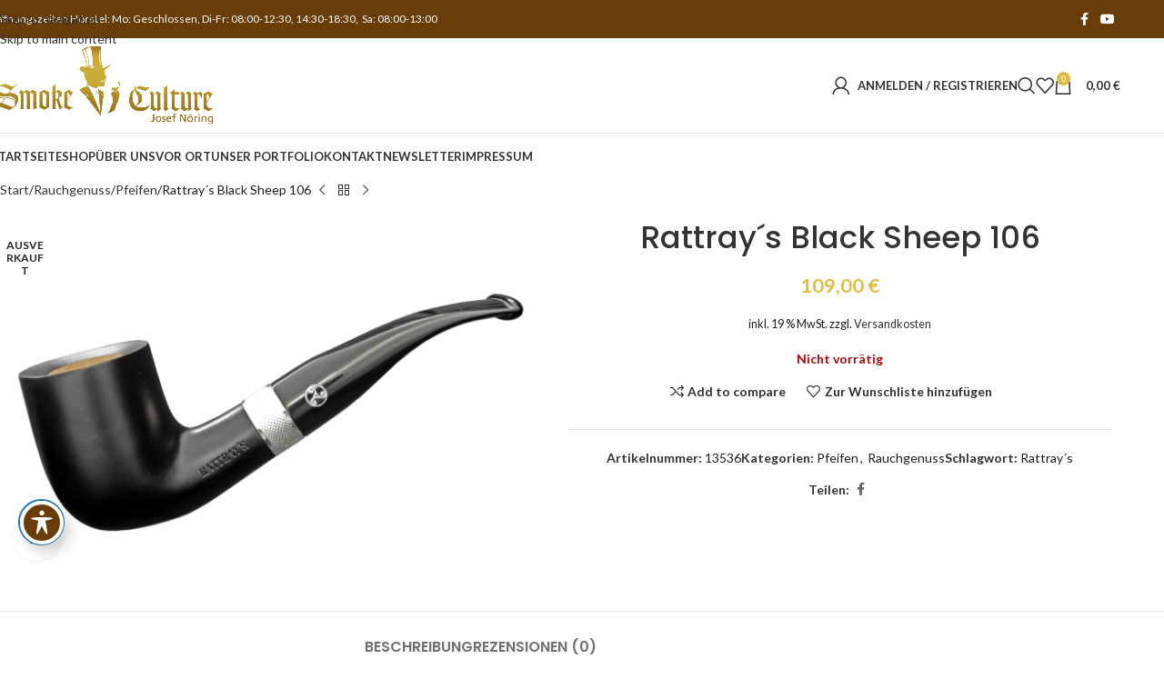

--- FILE ---
content_type: text/html; charset=UTF-8
request_url: https://smokeculture.de/produkt/rattrays-black-sheep-106/
body_size: 29344
content:
<!DOCTYPE html>
<html lang="de">
<head>
	<meta charset="UTF-8">
	<link rel="profile" href="https://gmpg.org/xfn/11">
	<link rel="pingback" href="https://smokeculture.de/xmlrpc.php">

	<title>Rattray´s Black Sheep 106 &#8211; SmokeCulture</title>
<meta name='robots' content='max-image-preview:large' />
<link rel='dns-prefetch' href='//fonts.googleapis.com' />
<link rel='dns-prefetch' href='//hcaptcha.com' />
<link rel="alternate" type="application/rss+xml" title="SmokeCulture &raquo; Feed" href="https://smokeculture.de/feed/" />
<link rel="alternate" type="application/rss+xml" title="SmokeCulture &raquo; Kommentar-Feed" href="https://smokeculture.de/comments/feed/" />
<link rel="alternate" type="application/rss+xml" title="SmokeCulture &raquo; Rattray´s Black Sheep 106-Kommentar-Feed" href="https://smokeculture.de/produkt/rattrays-black-sheep-106/feed/" />
<link rel="alternate" title="oEmbed (JSON)" type="application/json+oembed" href="https://smokeculture.de/wp-json/oembed/1.0/embed?url=https%3A%2F%2Fsmokeculture.de%2Fprodukt%2Frattrays-black-sheep-106%2F" />
<link rel="alternate" title="oEmbed (XML)" type="text/xml+oembed" href="https://smokeculture.de/wp-json/oembed/1.0/embed?url=https%3A%2F%2Fsmokeculture.de%2Fprodukt%2Frattrays-black-sheep-106%2F&#038;format=xml" />
<style id='wp-img-auto-sizes-contain-inline-css' type='text/css'>
img:is([sizes=auto i],[sizes^="auto," i]){contain-intrinsic-size:3000px 1500px}
/*# sourceURL=wp-img-auto-sizes-contain-inline-css */
</style>
<link rel='stylesheet' id='wp-block-library-css' href='https://smokeculture.de/wp-includes/css/dist/block-library/style.min.css?ver=6.9' type='text/css' media='all' />
<style id='safe-svg-svg-icon-style-inline-css' type='text/css'>
.safe-svg-cover{text-align:center}.safe-svg-cover .safe-svg-inside{display:inline-block;max-width:100%}.safe-svg-cover svg{fill:currentColor;height:100%;max-height:100%;max-width:100%;width:100%}

/*# sourceURL=https://smokeculture.de/wp-content/plugins/safe-svg/dist/safe-svg-block-frontend.css */
</style>
<style id='global-styles-inline-css' type='text/css'>
:root{--wp--preset--aspect-ratio--square: 1;--wp--preset--aspect-ratio--4-3: 4/3;--wp--preset--aspect-ratio--3-4: 3/4;--wp--preset--aspect-ratio--3-2: 3/2;--wp--preset--aspect-ratio--2-3: 2/3;--wp--preset--aspect-ratio--16-9: 16/9;--wp--preset--aspect-ratio--9-16: 9/16;--wp--preset--color--black: #000000;--wp--preset--color--cyan-bluish-gray: #abb8c3;--wp--preset--color--white: #ffffff;--wp--preset--color--pale-pink: #f78da7;--wp--preset--color--vivid-red: #cf2e2e;--wp--preset--color--luminous-vivid-orange: #ff6900;--wp--preset--color--luminous-vivid-amber: #fcb900;--wp--preset--color--light-green-cyan: #7bdcb5;--wp--preset--color--vivid-green-cyan: #00d084;--wp--preset--color--pale-cyan-blue: #8ed1fc;--wp--preset--color--vivid-cyan-blue: #0693e3;--wp--preset--color--vivid-purple: #9b51e0;--wp--preset--gradient--vivid-cyan-blue-to-vivid-purple: linear-gradient(135deg,rgb(6,147,227) 0%,rgb(155,81,224) 100%);--wp--preset--gradient--light-green-cyan-to-vivid-green-cyan: linear-gradient(135deg,rgb(122,220,180) 0%,rgb(0,208,130) 100%);--wp--preset--gradient--luminous-vivid-amber-to-luminous-vivid-orange: linear-gradient(135deg,rgb(252,185,0) 0%,rgb(255,105,0) 100%);--wp--preset--gradient--luminous-vivid-orange-to-vivid-red: linear-gradient(135deg,rgb(255,105,0) 0%,rgb(207,46,46) 100%);--wp--preset--gradient--very-light-gray-to-cyan-bluish-gray: linear-gradient(135deg,rgb(238,238,238) 0%,rgb(169,184,195) 100%);--wp--preset--gradient--cool-to-warm-spectrum: linear-gradient(135deg,rgb(74,234,220) 0%,rgb(151,120,209) 20%,rgb(207,42,186) 40%,rgb(238,44,130) 60%,rgb(251,105,98) 80%,rgb(254,248,76) 100%);--wp--preset--gradient--blush-light-purple: linear-gradient(135deg,rgb(255,206,236) 0%,rgb(152,150,240) 100%);--wp--preset--gradient--blush-bordeaux: linear-gradient(135deg,rgb(254,205,165) 0%,rgb(254,45,45) 50%,rgb(107,0,62) 100%);--wp--preset--gradient--luminous-dusk: linear-gradient(135deg,rgb(255,203,112) 0%,rgb(199,81,192) 50%,rgb(65,88,208) 100%);--wp--preset--gradient--pale-ocean: linear-gradient(135deg,rgb(255,245,203) 0%,rgb(182,227,212) 50%,rgb(51,167,181) 100%);--wp--preset--gradient--electric-grass: linear-gradient(135deg,rgb(202,248,128) 0%,rgb(113,206,126) 100%);--wp--preset--gradient--midnight: linear-gradient(135deg,rgb(2,3,129) 0%,rgb(40,116,252) 100%);--wp--preset--font-size--small: 13px;--wp--preset--font-size--medium: 20px;--wp--preset--font-size--large: 36px;--wp--preset--font-size--x-large: 42px;--wp--preset--spacing--20: 0.44rem;--wp--preset--spacing--30: 0.67rem;--wp--preset--spacing--40: 1rem;--wp--preset--spacing--50: 1.5rem;--wp--preset--spacing--60: 2.25rem;--wp--preset--spacing--70: 3.38rem;--wp--preset--spacing--80: 5.06rem;--wp--preset--shadow--natural: 6px 6px 9px rgba(0, 0, 0, 0.2);--wp--preset--shadow--deep: 12px 12px 50px rgba(0, 0, 0, 0.4);--wp--preset--shadow--sharp: 6px 6px 0px rgba(0, 0, 0, 0.2);--wp--preset--shadow--outlined: 6px 6px 0px -3px rgb(255, 255, 255), 6px 6px rgb(0, 0, 0);--wp--preset--shadow--crisp: 6px 6px 0px rgb(0, 0, 0);}:where(body) { margin: 0; }.wp-site-blocks > .alignleft { float: left; margin-right: 2em; }.wp-site-blocks > .alignright { float: right; margin-left: 2em; }.wp-site-blocks > .aligncenter { justify-content: center; margin-left: auto; margin-right: auto; }:where(.is-layout-flex){gap: 0.5em;}:where(.is-layout-grid){gap: 0.5em;}.is-layout-flow > .alignleft{float: left;margin-inline-start: 0;margin-inline-end: 2em;}.is-layout-flow > .alignright{float: right;margin-inline-start: 2em;margin-inline-end: 0;}.is-layout-flow > .aligncenter{margin-left: auto !important;margin-right: auto !important;}.is-layout-constrained > .alignleft{float: left;margin-inline-start: 0;margin-inline-end: 2em;}.is-layout-constrained > .alignright{float: right;margin-inline-start: 2em;margin-inline-end: 0;}.is-layout-constrained > .aligncenter{margin-left: auto !important;margin-right: auto !important;}.is-layout-constrained > :where(:not(.alignleft):not(.alignright):not(.alignfull)){margin-left: auto !important;margin-right: auto !important;}body .is-layout-flex{display: flex;}.is-layout-flex{flex-wrap: wrap;align-items: center;}.is-layout-flex > :is(*, div){margin: 0;}body .is-layout-grid{display: grid;}.is-layout-grid > :is(*, div){margin: 0;}body{padding-top: 0px;padding-right: 0px;padding-bottom: 0px;padding-left: 0px;}a:where(:not(.wp-element-button)){text-decoration: none;}:root :where(.wp-element-button, .wp-block-button__link){background-color: #32373c;border-width: 0;color: #fff;font-family: inherit;font-size: inherit;font-style: inherit;font-weight: inherit;letter-spacing: inherit;line-height: inherit;padding-top: calc(0.667em + 2px);padding-right: calc(1.333em + 2px);padding-bottom: calc(0.667em + 2px);padding-left: calc(1.333em + 2px);text-decoration: none;text-transform: inherit;}.has-black-color{color: var(--wp--preset--color--black) !important;}.has-cyan-bluish-gray-color{color: var(--wp--preset--color--cyan-bluish-gray) !important;}.has-white-color{color: var(--wp--preset--color--white) !important;}.has-pale-pink-color{color: var(--wp--preset--color--pale-pink) !important;}.has-vivid-red-color{color: var(--wp--preset--color--vivid-red) !important;}.has-luminous-vivid-orange-color{color: var(--wp--preset--color--luminous-vivid-orange) !important;}.has-luminous-vivid-amber-color{color: var(--wp--preset--color--luminous-vivid-amber) !important;}.has-light-green-cyan-color{color: var(--wp--preset--color--light-green-cyan) !important;}.has-vivid-green-cyan-color{color: var(--wp--preset--color--vivid-green-cyan) !important;}.has-pale-cyan-blue-color{color: var(--wp--preset--color--pale-cyan-blue) !important;}.has-vivid-cyan-blue-color{color: var(--wp--preset--color--vivid-cyan-blue) !important;}.has-vivid-purple-color{color: var(--wp--preset--color--vivid-purple) !important;}.has-black-background-color{background-color: var(--wp--preset--color--black) !important;}.has-cyan-bluish-gray-background-color{background-color: var(--wp--preset--color--cyan-bluish-gray) !important;}.has-white-background-color{background-color: var(--wp--preset--color--white) !important;}.has-pale-pink-background-color{background-color: var(--wp--preset--color--pale-pink) !important;}.has-vivid-red-background-color{background-color: var(--wp--preset--color--vivid-red) !important;}.has-luminous-vivid-orange-background-color{background-color: var(--wp--preset--color--luminous-vivid-orange) !important;}.has-luminous-vivid-amber-background-color{background-color: var(--wp--preset--color--luminous-vivid-amber) !important;}.has-light-green-cyan-background-color{background-color: var(--wp--preset--color--light-green-cyan) !important;}.has-vivid-green-cyan-background-color{background-color: var(--wp--preset--color--vivid-green-cyan) !important;}.has-pale-cyan-blue-background-color{background-color: var(--wp--preset--color--pale-cyan-blue) !important;}.has-vivid-cyan-blue-background-color{background-color: var(--wp--preset--color--vivid-cyan-blue) !important;}.has-vivid-purple-background-color{background-color: var(--wp--preset--color--vivid-purple) !important;}.has-black-border-color{border-color: var(--wp--preset--color--black) !important;}.has-cyan-bluish-gray-border-color{border-color: var(--wp--preset--color--cyan-bluish-gray) !important;}.has-white-border-color{border-color: var(--wp--preset--color--white) !important;}.has-pale-pink-border-color{border-color: var(--wp--preset--color--pale-pink) !important;}.has-vivid-red-border-color{border-color: var(--wp--preset--color--vivid-red) !important;}.has-luminous-vivid-orange-border-color{border-color: var(--wp--preset--color--luminous-vivid-orange) !important;}.has-luminous-vivid-amber-border-color{border-color: var(--wp--preset--color--luminous-vivid-amber) !important;}.has-light-green-cyan-border-color{border-color: var(--wp--preset--color--light-green-cyan) !important;}.has-vivid-green-cyan-border-color{border-color: var(--wp--preset--color--vivid-green-cyan) !important;}.has-pale-cyan-blue-border-color{border-color: var(--wp--preset--color--pale-cyan-blue) !important;}.has-vivid-cyan-blue-border-color{border-color: var(--wp--preset--color--vivid-cyan-blue) !important;}.has-vivid-purple-border-color{border-color: var(--wp--preset--color--vivid-purple) !important;}.has-vivid-cyan-blue-to-vivid-purple-gradient-background{background: var(--wp--preset--gradient--vivid-cyan-blue-to-vivid-purple) !important;}.has-light-green-cyan-to-vivid-green-cyan-gradient-background{background: var(--wp--preset--gradient--light-green-cyan-to-vivid-green-cyan) !important;}.has-luminous-vivid-amber-to-luminous-vivid-orange-gradient-background{background: var(--wp--preset--gradient--luminous-vivid-amber-to-luminous-vivid-orange) !important;}.has-luminous-vivid-orange-to-vivid-red-gradient-background{background: var(--wp--preset--gradient--luminous-vivid-orange-to-vivid-red) !important;}.has-very-light-gray-to-cyan-bluish-gray-gradient-background{background: var(--wp--preset--gradient--very-light-gray-to-cyan-bluish-gray) !important;}.has-cool-to-warm-spectrum-gradient-background{background: var(--wp--preset--gradient--cool-to-warm-spectrum) !important;}.has-blush-light-purple-gradient-background{background: var(--wp--preset--gradient--blush-light-purple) !important;}.has-blush-bordeaux-gradient-background{background: var(--wp--preset--gradient--blush-bordeaux) !important;}.has-luminous-dusk-gradient-background{background: var(--wp--preset--gradient--luminous-dusk) !important;}.has-pale-ocean-gradient-background{background: var(--wp--preset--gradient--pale-ocean) !important;}.has-electric-grass-gradient-background{background: var(--wp--preset--gradient--electric-grass) !important;}.has-midnight-gradient-background{background: var(--wp--preset--gradient--midnight) !important;}.has-small-font-size{font-size: var(--wp--preset--font-size--small) !important;}.has-medium-font-size{font-size: var(--wp--preset--font-size--medium) !important;}.has-large-font-size{font-size: var(--wp--preset--font-size--large) !important;}.has-x-large-font-size{font-size: var(--wp--preset--font-size--x-large) !important;}
:where(.wp-block-post-template.is-layout-flex){gap: 1.25em;}:where(.wp-block-post-template.is-layout-grid){gap: 1.25em;}
:where(.wp-block-term-template.is-layout-flex){gap: 1.25em;}:where(.wp-block-term-template.is-layout-grid){gap: 1.25em;}
:where(.wp-block-columns.is-layout-flex){gap: 2em;}:where(.wp-block-columns.is-layout-grid){gap: 2em;}
:root :where(.wp-block-pullquote){font-size: 1.5em;line-height: 1.6;}
/*# sourceURL=global-styles-inline-css */
</style>
<link rel='stylesheet' id='acwp-main-css-css' href='https://smokeculture.de/wp-content/plugins/accessible-poetry/assets/css/main.css?ver=6.9' type='text/css' media='all' />
<link rel='stylesheet' id='acwp-mdi-css' href='https://fonts.googleapis.com/icon?family=Material+Icons&#038;ver=6.9' type='text/css' media='all' />
<style id='woocommerce-inline-inline-css' type='text/css'>
.woocommerce form .form-row .required { visibility: visible; }
/*# sourceURL=woocommerce-inline-inline-css */
</style>
<link rel='stylesheet' id='gateway-css' href='https://smokeculture.de/wp-content/plugins/woocommerce-paypal-payments/modules/ppcp-button/assets/css/gateway.css?ver=3.3.2' type='text/css' media='all' />
<link rel='stylesheet' id='newsletter-css' href='https://smokeculture.de/wp-content/plugins/newsletter/style.css?ver=9.1.1' type='text/css' media='all' />
<link rel='stylesheet' id='woocommerce-gzd-layout-css' href='https://smokeculture.de/wp-content/plugins/woocommerce-germanized/build/static/layout-styles.css?ver=3.20.5' type='text/css' media='all' />
<style id='woocommerce-gzd-layout-inline-css' type='text/css'>
.woocommerce-checkout .shop_table { background-color: #eeeeee; } .product p.deposit-packaging-type { font-size: 1.25em !important; } p.woocommerce-shipping-destination { display: none; }
                .wc-gzd-nutri-score-value-a {
                    background: url(https://smokeculture.de/wp-content/plugins/woocommerce-germanized/assets/images/nutri-score-a.svg) no-repeat;
                }
                .wc-gzd-nutri-score-value-b {
                    background: url(https://smokeculture.de/wp-content/plugins/woocommerce-germanized/assets/images/nutri-score-b.svg) no-repeat;
                }
                .wc-gzd-nutri-score-value-c {
                    background: url(https://smokeculture.de/wp-content/plugins/woocommerce-germanized/assets/images/nutri-score-c.svg) no-repeat;
                }
                .wc-gzd-nutri-score-value-d {
                    background: url(https://smokeculture.de/wp-content/plugins/woocommerce-germanized/assets/images/nutri-score-d.svg) no-repeat;
                }
                .wc-gzd-nutri-score-value-e {
                    background: url(https://smokeculture.de/wp-content/plugins/woocommerce-germanized/assets/images/nutri-score-e.svg) no-repeat;
                }
            
/*# sourceURL=woocommerce-gzd-layout-inline-css */
</style>
<link rel='stylesheet' id='wd-widget-price-filter-css' href='https://smokeculture.de/wp-content/themes/woodmart/css/parts/woo-widget-price-filter.min.css?ver=8.3.9' type='text/css' media='all' />
<link rel='stylesheet' id='wd-widget-woo-other-css' href='https://smokeculture.de/wp-content/themes/woodmart/css/parts/woo-widget-other.min.css?ver=8.3.9' type='text/css' media='all' />
<link rel='stylesheet' id='elementor-frontend-css' href='https://smokeculture.de/wp-content/plugins/elementor/assets/css/frontend.min.css?ver=3.34.1' type='text/css' media='all' />
<link rel='stylesheet' id='eael-general-css' href='https://smokeculture.de/wp-content/plugins/essential-addons-for-elementor-lite/assets/front-end/css/view/general.min.css?ver=6.5.8' type='text/css' media='all' />
<link rel='stylesheet' id='elementor-icons-css' href='https://smokeculture.de/wp-content/plugins/elementor/assets/lib/eicons/css/elementor-icons.min.css?ver=5.45.0' type='text/css' media='all' />
<link rel='stylesheet' id='elementor-post-9-css' href='https://smokeculture.de/wp-content/uploads/elementor/css/post-9.css?ver=1768961100' type='text/css' media='all' />
<link rel='stylesheet' id='font-awesome-5-all-css' href='https://smokeculture.de/wp-content/plugins/elementor/assets/lib/font-awesome/css/all.min.css?ver=6.5.8' type='text/css' media='all' />
<link rel='stylesheet' id='font-awesome-4-shim-css' href='https://smokeculture.de/wp-content/plugins/elementor/assets/lib/font-awesome/css/v4-shims.min.css?ver=6.5.8' type='text/css' media='all' />
<link rel='stylesheet' id='wd-style-base-css' href='https://smokeculture.de/wp-content/themes/woodmart/css/parts/base.min.css?ver=8.3.9' type='text/css' media='all' />
<link rel='stylesheet' id='wd-helpers-wpb-elem-css' href='https://smokeculture.de/wp-content/themes/woodmart/css/parts/helpers-wpb-elem.min.css?ver=8.3.9' type='text/css' media='all' />
<link rel='stylesheet' id='wd-woo-germanized-css' href='https://smokeculture.de/wp-content/themes/woodmart/css/parts/int-woo-germanized.min.css?ver=8.3.9' type='text/css' media='all' />
<link rel='stylesheet' id='wd-woo-paypal-payments-css' href='https://smokeculture.de/wp-content/themes/woodmart/css/parts/int-woo-paypal-payments.min.css?ver=8.3.9' type='text/css' media='all' />
<link rel='stylesheet' id='wd-elementor-base-css' href='https://smokeculture.de/wp-content/themes/woodmart/css/parts/int-elem-base.min.css?ver=8.3.9' type='text/css' media='all' />
<link rel='stylesheet' id='wd-int-wordfence-css' href='https://smokeculture.de/wp-content/themes/woodmart/css/parts/int-wordfence.min.css?ver=8.3.9' type='text/css' media='all' />
<link rel='stylesheet' id='wd-woocommerce-base-css' href='https://smokeculture.de/wp-content/themes/woodmart/css/parts/woocommerce-base.min.css?ver=8.3.9' type='text/css' media='all' />
<link rel='stylesheet' id='wd-mod-star-rating-css' href='https://smokeculture.de/wp-content/themes/woodmart/css/parts/mod-star-rating.min.css?ver=8.3.9' type='text/css' media='all' />
<link rel='stylesheet' id='wd-woocommerce-block-notices-css' href='https://smokeculture.de/wp-content/themes/woodmart/css/parts/woo-mod-block-notices.min.css?ver=8.3.9' type='text/css' media='all' />
<link rel='stylesheet' id='wd-woo-mod-quantity-css' href='https://smokeculture.de/wp-content/themes/woodmart/css/parts/woo-mod-quantity.min.css?ver=8.3.9' type='text/css' media='all' />
<link rel='stylesheet' id='wd-woo-opt-free-progress-bar-css' href='https://smokeculture.de/wp-content/themes/woodmart/css/parts/woo-opt-free-progress-bar.min.css?ver=8.3.9' type='text/css' media='all' />
<link rel='stylesheet' id='wd-woo-mod-progress-bar-css' href='https://smokeculture.de/wp-content/themes/woodmart/css/parts/woo-mod-progress-bar.min.css?ver=8.3.9' type='text/css' media='all' />
<link rel='stylesheet' id='wd-woo-single-prod-el-base-css' href='https://smokeculture.de/wp-content/themes/woodmart/css/parts/woo-single-prod-el-base.min.css?ver=8.3.9' type='text/css' media='all' />
<link rel='stylesheet' id='wd-woo-mod-stock-status-css' href='https://smokeculture.de/wp-content/themes/woodmart/css/parts/woo-mod-stock-status.min.css?ver=8.3.9' type='text/css' media='all' />
<link rel='stylesheet' id='wd-woo-mod-shop-attributes-css' href='https://smokeculture.de/wp-content/themes/woodmart/css/parts/woo-mod-shop-attributes.min.css?ver=8.3.9' type='text/css' media='all' />
<link rel='stylesheet' id='wd-opt-form-underline-css' href='https://smokeculture.de/wp-content/themes/woodmart/css/parts/opt-form-underline.min.css?ver=8.3.9' type='text/css' media='all' />
<link rel='stylesheet' id='wd-wp-blocks-css' href='https://smokeculture.de/wp-content/themes/woodmart/css/parts/wp-blocks.min.css?ver=8.3.9' type='text/css' media='all' />
<link rel='stylesheet' id='child-style-css' href='https://smokeculture.de/wp-content/themes/woodmart-child/style.css?ver=8.3.9' type='text/css' media='all' />
<link rel='stylesheet' id='xts-google-fonts-css' href='https://fonts.googleapis.com/css?family=Lato%3A400%2C700%7CPoppins%3A400%2C600%2C500&#038;ver=8.3.9' type='text/css' media='all' />
<link rel='stylesheet' id='elementor-gf-local-roboto-css' href='https://smokeculture.de/wp-content/uploads/elementor/google-fonts/css/roboto.css?ver=1749794396' type='text/css' media='all' />
<link rel='stylesheet' id='elementor-gf-local-robotoslab-css' href='https://smokeculture.de/wp-content/uploads/elementor/google-fonts/css/robotoslab.css?ver=1749794390' type='text/css' media='all' />
<!--n2css--><!--n2js--><script type="text/javascript" src="https://smokeculture.de/wp-includes/js/jquery/jquery.min.js?ver=3.7.1" id="jquery-core-js"></script>
<script type="text/javascript" src="https://smokeculture.de/wp-includes/js/jquery/jquery-migrate.min.js?ver=3.4.1" id="jquery-migrate-js"></script>
<script type="text/javascript" src="https://smokeculture.de/wp-content/plugins/woocommerce/assets/js/jquery-blockui/jquery.blockUI.min.js?ver=2.7.0-wc.10.4.3" id="wc-jquery-blockui-js" defer="defer" data-wp-strategy="defer"></script>
<script type="text/javascript" id="wc-add-to-cart-js-extra">
/* <![CDATA[ */
var wc_add_to_cart_params = {"ajax_url":"/wp-admin/admin-ajax.php","wc_ajax_url":"/?wc-ajax=%%endpoint%%","i18n_view_cart":"Warenkorb anzeigen","cart_url":"https://smokeculture.de/warenkorb/","is_cart":"","cart_redirect_after_add":"no"};
//# sourceURL=wc-add-to-cart-js-extra
/* ]]> */
</script>
<script type="text/javascript" src="https://smokeculture.de/wp-content/plugins/woocommerce/assets/js/frontend/add-to-cart.min.js?ver=10.4.3" id="wc-add-to-cart-js" defer="defer" data-wp-strategy="defer"></script>
<script type="text/javascript" src="https://smokeculture.de/wp-content/plugins/woocommerce/assets/js/zoom/jquery.zoom.min.js?ver=1.7.21-wc.10.4.3" id="wc-zoom-js" defer="defer" data-wp-strategy="defer"></script>
<script type="text/javascript" id="wc-single-product-js-extra">
/* <![CDATA[ */
var wc_single_product_params = {"i18n_required_rating_text":"Bitte w\u00e4hle eine Bewertung","i18n_rating_options":["1 von 5\u00a0Sternen","2 von 5\u00a0Sternen","3 von 5\u00a0Sternen","4 von 5\u00a0Sternen","5 von 5\u00a0Sternen"],"i18n_product_gallery_trigger_text":"Bildergalerie im Vollbildmodus anzeigen","review_rating_required":"yes","flexslider":{"rtl":false,"animation":"slide","smoothHeight":true,"directionNav":false,"controlNav":"thumbnails","slideshow":false,"animationSpeed":500,"animationLoop":false,"allowOneSlide":false},"zoom_enabled":"","zoom_options":[],"photoswipe_enabled":"","photoswipe_options":{"shareEl":false,"closeOnScroll":false,"history":false,"hideAnimationDuration":0,"showAnimationDuration":0},"flexslider_enabled":""};
//# sourceURL=wc-single-product-js-extra
/* ]]> */
</script>
<script type="text/javascript" src="https://smokeculture.de/wp-content/plugins/woocommerce/assets/js/frontend/single-product.min.js?ver=10.4.3" id="wc-single-product-js" defer="defer" data-wp-strategy="defer"></script>
<script type="text/javascript" src="https://smokeculture.de/wp-content/plugins/woocommerce/assets/js/js-cookie/js.cookie.min.js?ver=2.1.4-wc.10.4.3" id="wc-js-cookie-js" defer="defer" data-wp-strategy="defer"></script>
<script type="text/javascript" id="woocommerce-js-extra">
/* <![CDATA[ */
var woocommerce_params = {"ajax_url":"/wp-admin/admin-ajax.php","wc_ajax_url":"/?wc-ajax=%%endpoint%%","i18n_password_show":"Passwort anzeigen","i18n_password_hide":"Passwort ausblenden"};
//# sourceURL=woocommerce-js-extra
/* ]]> */
</script>
<script type="text/javascript" src="https://smokeculture.de/wp-content/plugins/woocommerce/assets/js/frontend/woocommerce.min.js?ver=10.4.3" id="woocommerce-js" defer="defer" data-wp-strategy="defer"></script>
<script type="text/javascript" id="wc-gzd-unit-price-observer-queue-js-extra">
/* <![CDATA[ */
var wc_gzd_unit_price_observer_queue_params = {"ajax_url":"/wp-admin/admin-ajax.php","wc_ajax_url":"/?wc-ajax=%%endpoint%%","refresh_unit_price_nonce":"63fe67da2a"};
//# sourceURL=wc-gzd-unit-price-observer-queue-js-extra
/* ]]> */
</script>
<script type="text/javascript" src="https://smokeculture.de/wp-content/plugins/woocommerce-germanized/build/static/unit-price-observer-queue.js?ver=3.20.5" id="wc-gzd-unit-price-observer-queue-js" defer="defer" data-wp-strategy="defer"></script>
<script type="text/javascript" src="https://smokeculture.de/wp-content/plugins/woocommerce/assets/js/accounting/accounting.min.js?ver=0.4.2" id="wc-accounting-js"></script>
<script type="text/javascript" id="wc-gzd-unit-price-observer-js-extra">
/* <![CDATA[ */
var wc_gzd_unit_price_observer_params = {"wrapper":".product","price_selector":{"p.price":{"is_total_price":false,"is_primary_selector":true,"quantity_selector":""}},"replace_price":"1","product_id":"3803","price_decimal_sep":",","price_thousand_sep":".","qty_selector":"input.quantity, input.qty","refresh_on_load":""};
//# sourceURL=wc-gzd-unit-price-observer-js-extra
/* ]]> */
</script>
<script type="text/javascript" src="https://smokeculture.de/wp-content/plugins/woocommerce-germanized/build/static/unit-price-observer.js?ver=3.20.5" id="wc-gzd-unit-price-observer-js" defer="defer" data-wp-strategy="defer"></script>
<script type="text/javascript" src="https://smokeculture.de/wp-content/themes/woodmart/js/libs/device.min.js?ver=8.3.9" id="wd-device-library-js"></script>
<script type="text/javascript" src="https://smokeculture.de/wp-content/themes/woodmart/js/scripts/global/scrollBar.min.js?ver=8.3.9" id="wd-scrollbar-js"></script>
<script type="text/javascript" src="https://smokeculture.de/wp-content/plugins/elementor/assets/lib/font-awesome/js/v4-shims.min.js?ver=6.5.8" id="font-awesome-4-shim-js"></script>
<link rel="https://api.w.org/" href="https://smokeculture.de/wp-json/" /><link rel="alternate" title="JSON" type="application/json" href="https://smokeculture.de/wp-json/wp/v2/product/3803" /><link rel="EditURI" type="application/rsd+xml" title="RSD" href="https://smokeculture.de/xmlrpc.php?rsd" />
<meta name="generator" content="WordPress 6.9" />
<meta name="generator" content="WooCommerce 10.4.3" />
<link rel="canonical" href="https://smokeculture.de/produkt/rattrays-black-sheep-106/" />
<link rel='shortlink' href='https://smokeculture.de/?p=3803' />
<!-- FAVHERO FAVICON START --><!-- For iPad with high-resolution Retina display running iOS ≥ 7: --><link rel="apple-touch-icon-precomposed" sizes="152x152" href="https://smokeculture.de/wp-content/uploads/2022/11/favicon-152.png"><!-- Standard: --><link rel="icon" sizes="152x152" href="https://smokeculture.de/wp-content/uploads/2022/11/favicon-152.png"><meta name="msapplication-TileColor" content="#FFFFFF"><meta name="msapplication-TileImage" content="https://smokeculture.de/wp-content/uploads/2022/11/favicon-144.png"><!-- For iPad with high-resolution Retina display running iOS ≤ 6: --><link rel="apple-touch-icon-precomposed" sizes="144x144" href="https://smokeculture.de/wp-content/uploads/2022/11/favicon-144.png"><!-- For iPhone with high-resolution Retina display running iOS ≥ 7: --><link rel="apple-touch-icon-precomposed" sizes="120x120" href="https://smokeculture.de/wp-content/uploads/2022/11/favicon-120.png"><!-- For first- and second-generation iPad: --><link rel="apple-touch-icon-precomposed" sizes="72x72" href="https://smokeculture.de/wp-content/uploads/2022/11/favicon-72.png"><!-- For non-Retina iPhone, iPod Touch, and Android 2.1+ devices: --><link rel="apple-touch-icon-precomposed" href="https://smokeculture.de/wp-content/uploads/2022/11/favicon-57.png"><!-- FAVHERO FAVICON END --><style>
.h-captcha{position:relative;display:block;margin-bottom:2rem;padding:0;clear:both}.h-captcha[data-size="normal"]{width:302px;height:76px}.h-captcha[data-size="compact"]{width:158px;height:138px}.h-captcha[data-size="invisible"]{display:none}.h-captcha iframe{z-index:1}.h-captcha::before{content:"";display:block;position:absolute;top:0;left:0;background:url(https://smokeculture.de/wp-content/plugins/hcaptcha-for-forms-and-more/assets/images/hcaptcha-div-logo.svg) no-repeat;border:1px solid #fff0;border-radius:4px;box-sizing:border-box}.h-captcha::after{content:"The hCaptcha loading is delayed until user interaction.";font-family:-apple-system,system-ui,BlinkMacSystemFont,"Segoe UI",Roboto,Oxygen,Ubuntu,"Helvetica Neue",Arial,sans-serif;font-size:10px;font-weight:500;position:absolute;top:0;bottom:0;left:0;right:0;box-sizing:border-box;color:#bf1722;opacity:0}.h-captcha:not(:has(iframe))::after{animation:hcap-msg-fade-in .3s ease forwards;animation-delay:2s}.h-captcha:has(iframe)::after{animation:none;opacity:0}@keyframes hcap-msg-fade-in{to{opacity:1}}.h-captcha[data-size="normal"]::before{width:302px;height:76px;background-position:93.8% 28%}.h-captcha[data-size="normal"]::after{width:302px;height:76px;display:flex;flex-wrap:wrap;align-content:center;line-height:normal;padding:0 75px 0 10px}.h-captcha[data-size="compact"]::before{width:158px;height:138px;background-position:49.9% 78.8%}.h-captcha[data-size="compact"]::after{width:158px;height:138px;text-align:center;line-height:normal;padding:24px 10px 10px 10px}.h-captcha[data-theme="light"]::before,body.is-light-theme .h-captcha[data-theme="auto"]::before,.h-captcha[data-theme="auto"]::before{background-color:#fafafa;border:1px solid #e0e0e0}.h-captcha[data-theme="dark"]::before,body.is-dark-theme .h-captcha[data-theme="auto"]::before,html.wp-dark-mode-active .h-captcha[data-theme="auto"]::before,html.drdt-dark-mode .h-captcha[data-theme="auto"]::before{background-image:url(https://smokeculture.de/wp-content/plugins/hcaptcha-for-forms-and-more/assets/images/hcaptcha-div-logo-white.svg);background-repeat:no-repeat;background-color:#333;border:1px solid #f5f5f5}@media (prefers-color-scheme:dark){.h-captcha[data-theme="auto"]::before{background-image:url(https://smokeculture.de/wp-content/plugins/hcaptcha-for-forms-and-more/assets/images/hcaptcha-div-logo-white.svg);background-repeat:no-repeat;background-color:#333;border:1px solid #f5f5f5}}.h-captcha[data-theme="custom"]::before{background-color:initial}.h-captcha[data-size="invisible"]::before,.h-captcha[data-size="invisible"]::after{display:none}.h-captcha iframe{position:relative}div[style*="z-index: 2147483647"] div[style*="border-width: 11px"][style*="position: absolute"][style*="pointer-events: none"]{border-style:none}
</style>
					<meta name="viewport" content="width=device-width, initial-scale=1.0, maximum-scale=1.0, user-scalable=no">
										<noscript><style>.woocommerce-product-gallery{ opacity: 1 !important; }</style></noscript>
	<meta name="generator" content="Elementor 3.34.1; features: additional_custom_breakpoints; settings: css_print_method-external, google_font-enabled, font_display-swap">
<style type="text/css">.recentcomments a{display:inline !important;padding:0 !important;margin:0 !important;}</style>			<style>
				.e-con.e-parent:nth-of-type(n+4):not(.e-lazyloaded):not(.e-no-lazyload),
				.e-con.e-parent:nth-of-type(n+4):not(.e-lazyloaded):not(.e-no-lazyload) * {
					background-image: none !important;
				}
				@media screen and (max-height: 1024px) {
					.e-con.e-parent:nth-of-type(n+3):not(.e-lazyloaded):not(.e-no-lazyload),
					.e-con.e-parent:nth-of-type(n+3):not(.e-lazyloaded):not(.e-no-lazyload) * {
						background-image: none !important;
					}
				}
				@media screen and (max-height: 640px) {
					.e-con.e-parent:nth-of-type(n+2):not(.e-lazyloaded):not(.e-no-lazyload),
					.e-con.e-parent:nth-of-type(n+2):not(.e-lazyloaded):not(.e-no-lazyload) * {
						background-image: none !important;
					}
				}
			</style>
			<style>
span[data-name="hcap-cf7"] .h-captcha{margin-bottom:0}span[data-name="hcap-cf7"]~input[type="submit"],span[data-name="hcap-cf7"]~button[type="submit"]{margin-top:2rem}
</style>
<style>
.woocommerce-form-register .h-captcha{margin-top:2rem}
</style>
		<style type="text/css" id="wp-custom-css">
			.elementor-slideshow__title, .tab-title-wd_additional_tab, .wd_additional_tab_tab{
	visibility:hidden;
}
.product-grid-item :is(.product-image-link,.hover-img) img{
	max-height:400px;
}

.category-nav-link{
	background-color: rgba(0, 0, 0, 0.4);
	height: 50px;
  width: 200px;
  display: flex; /* Aktivieren von Flexbox für horizontale Zentrierung */
  align-items: center; /* Vertikales Zentrieren des Kategorie-Titels */
  justify-content: center; /* Horizontales Zentrieren des Kategorie-Titels */
	color: white;
}

/* Einheitliche Größe für Produktbilder */
.woocommerce ul.products li.product img {
    width: 100%; /* Bildbreite an den Container anpassen */
    height: auto; /* Höhe proportional skalieren */
    object-fit: cover; /* Bild wird zugeschnitten, um das Verhältnis einzuhalten */
    aspect-ratio: 1 / 1; /* Erzwingt ein quadratisches Verhältnis */
}

/* Optional: Container-Ausrichtung sicherstellen */
.woocommerce ul.products li.product {
    text-align: center; /* Zentriert Bilder und Texte */
}

}
@media (max-width: 768px) {
    .woocommerce ul.products li.product img {
        aspect-ratio: 1 / 1; /* Mobil bleibt quadratisch */
    }
}

#acwp-toolbar-btn, #acwp-toolbar-module > div.acwp-heading{
	background: rgba(104, 61, 9, 1);
}		</style>
		<style>
		
		</style>			<style id="wd-style-default_header-css" data-type="wd-style-default_header">
				:root{
	--wd-top-bar-h: 42px;
	--wd-top-bar-sm-h: 40px;
	--wd-top-bar-sticky-h: .00001px;
	--wd-top-bar-brd-w: .00001px;

	--wd-header-general-h: 104px;
	--wd-header-general-sm-h: 60px;
	--wd-header-general-sticky-h: .00001px;
	--wd-header-general-brd-w: 1px;

	--wd-header-bottom-h: 50px;
	--wd-header-bottom-sm-h: .00001px;
	--wd-header-bottom-sticky-h: .00001px;
	--wd-header-bottom-brd-w: .00001px;

	--wd-header-clone-h: .00001px;

	--wd-header-brd-w: calc(var(--wd-top-bar-brd-w) + var(--wd-header-general-brd-w) + var(--wd-header-bottom-brd-w));
	--wd-header-h: calc(var(--wd-top-bar-h) + var(--wd-header-general-h) + var(--wd-header-bottom-h) + var(--wd-header-brd-w));
	--wd-header-sticky-h: calc(var(--wd-top-bar-sticky-h) + var(--wd-header-general-sticky-h) + var(--wd-header-bottom-sticky-h) + var(--wd-header-clone-h) + var(--wd-header-brd-w));
	--wd-header-sm-h: calc(var(--wd-top-bar-sm-h) + var(--wd-header-general-sm-h) + var(--wd-header-bottom-sm-h) + var(--wd-header-brd-w));
}

.whb-top-bar .wd-dropdown {
	margin-top: 0px;
}

.whb-top-bar .wd-dropdown:after {
	height: 11px;
}




:root:has(.whb-general-header.whb-border-boxed) {
	--wd-header-general-brd-w: .00001px;
}

@media (max-width: 1024px) {
:root:has(.whb-general-header.whb-hidden-mobile) {
	--wd-header-general-brd-w: .00001px;
}
}


.whb-header-bottom .wd-dropdown {
	margin-top: 4px;
}

.whb-header-bottom .wd-dropdown:after {
	height: 15px;
}



		
.whb-top-bar {
	background-color: rgba(104, 61, 9, 1);
}

.whb-duljtjrl87kj7pmuut6b form.searchform {
	--wd-form-height: 46px;
}
.whb-general-header {
	border-color: rgba(129, 129, 129, 0.2);border-bottom-width: 1px;border-bottom-style: solid;
}
			</style>
						<style id="wd-style-theme_settings_default-css" data-type="wd-style-theme_settings_default">
				@font-face {
	font-weight: normal;
	font-style: normal;
	font-family: "woodmart-font";
	src: url("//smokeculture.de/wp-content/themes/woodmart/fonts/woodmart-font-1-400.woff2?v=8.3.9") format("woff2");
}

@font-face {
	font-family: "star";
	font-weight: 400;
	font-style: normal;
	src: url("//smokeculture.de/wp-content/plugins/woocommerce/assets/fonts/star.eot?#iefix") format("embedded-opentype"), url("//smokeculture.de/wp-content/plugins/woocommerce/assets/fonts/star.woff") format("woff"), url("//smokeculture.de/wp-content/plugins/woocommerce/assets/fonts/star.ttf") format("truetype"), url("//smokeculture.de/wp-content/plugins/woocommerce/assets/fonts/star.svg#star") format("svg");
}

@font-face {
	font-family: "WooCommerce";
	font-weight: 400;
	font-style: normal;
	src: url("//smokeculture.de/wp-content/plugins/woocommerce/assets/fonts/WooCommerce.eot?#iefix") format("embedded-opentype"), url("//smokeculture.de/wp-content/plugins/woocommerce/assets/fonts/WooCommerce.woff") format("woff"), url("//smokeculture.de/wp-content/plugins/woocommerce/assets/fonts/WooCommerce.ttf") format("truetype"), url("//smokeculture.de/wp-content/plugins/woocommerce/assets/fonts/WooCommerce.svg#WooCommerce") format("svg");
}

:root {
	--wd-text-font: "Lato", Arial, Helvetica, sans-serif;
	--wd-text-font-weight: 400;
	--wd-text-color: rgb(30,30,30);
	--wd-text-font-size: 14px;
	--wd-title-font: "Poppins", Arial, Helvetica, sans-serif;
	--wd-title-font-weight: 600;
	--wd-title-color: #242424;
	--wd-entities-title-font: "Poppins", Arial, Helvetica, sans-serif;
	--wd-entities-title-font-weight: 500;
	--wd-entities-title-color: #333333;
	--wd-entities-title-color-hover: rgb(51 51 51 / 65%);
	--wd-alternative-font: "Lato", Arial, Helvetica, sans-serif;
	--wd-widget-title-font: "Poppins", Arial, Helvetica, sans-serif;
	--wd-widget-title-font-weight: 600;
	--wd-widget-title-transform: uppercase;
	--wd-widget-title-color: #333;
	--wd-widget-title-font-size: 16px;
	--wd-header-el-font: "Lato", Arial, Helvetica, sans-serif;
	--wd-header-el-font-weight: 700;
	--wd-header-el-transform: uppercase;
	--wd-header-el-font-size: 13px;
	--wd-otl-style: dotted;
	--wd-otl-width: 2px;
	--wd-primary-color: rgb(224,189,65);
	--wd-alternative-color: rgb(104,61,9);
	--btn-default-bgcolor: #f7f7f7;
	--btn-default-bgcolor-hover: #efefef;
	--btn-accented-bgcolor: rgb(150,69,31);
	--btn-accented-bgcolor-hover: rgb(224,189,65);
	--wd-form-brd-width: 2px;
	--notices-success-bg: #459647;
	--notices-success-color: #fff;
	--notices-warning-bg: #E0B252;
	--notices-warning-color: #fff;
	--wd-link-color: #333333;
	--wd-link-color-hover: #242424;
}
.wd-age-verify-wrap {
	--wd-popup-width: 500px;
}
.wd-popup.wd-promo-popup {
	background-color: #111111;
	background-image: none;
	background-repeat: no-repeat;
	background-size: contain;
	background-position: left center;
}
.wd-promo-popup-wrap {
	--wd-popup-width: 800px;
}
:is(.woodmart-woocommerce-layered-nav, .wd-product-category-filter) .wd-scroll-content {
	max-height: 223px;
}
.wd-page-title .wd-page-title-bg img {
	object-fit: cover;
	object-position: center center;
}
.wd-footer {
	background-color: rgb(104,61,9);
	background-image: none;
}
.product-labels .product-label.onsale {
	background-color: rgb(221,51,51);
}
.product-labels .product-label.new {
	background-color: rgb(224,189,65);
}
.mfp-wrap.wd-popup-quick-view-wrap {
	--wd-popup-width: 920px;
}
:root{
--wd-container-w: 1222px;
--wd-form-brd-radius: 0px;
--btn-default-color: #333;
--btn-default-color-hover: #333;
--btn-accented-color: #fff;
--btn-accented-color-hover: #fff;
--btn-default-brd-radius: 5px;
--btn-default-box-shadow: none;
--btn-default-box-shadow-hover: none;
--btn-accented-brd-radius: 5px;
--btn-accented-box-shadow: none;
--btn-accented-box-shadow-hover: none;
--wd-brd-radius: 0px;
}

@media (min-width: 1222px) {
section.elementor-section.wd-section-stretch > .elementor-container {
margin-left: auto;
margin-right: auto;
}
}


.wd-page-title {
background-color: rgb(28,0,0);
}

			</style>
			</head>

<body class="wp-singular product-template-default single single-product postid-3803 wp-theme-woodmart wp-child-theme-woodmart-child theme-woodmart acwp-readable-arial woocommerce woocommerce-page woocommerce-no-js wrapper-full-width form-style-underlined  categories-accordion-on woodmart-ajax-shop-on sticky-toolbar-on elementor-default elementor-kit-9">
			<script type="text/javascript" id="wd-flicker-fix">// Flicker fix.</script>		<div class="wd-skip-links">
								<a href="#menu-main" class="wd-skip-navigation btn">
						Skip to navigation					</a>
								<a href="#main-content" class="wd-skip-content btn">
				Skip to main content			</a>
		</div>
			
	
	<div class="wd-page-wrapper website-wrapper">
									<header class="whb-header whb-default_header whb-sticky-shadow whb-scroll-stick whb-sticky-real">
								<link rel="stylesheet" id="wd-header-base-css" href="https://smokeculture.de/wp-content/themes/woodmart/css/parts/header-base.min.css?ver=8.3.9" type="text/css" media="all" /> 						<link rel="stylesheet" id="wd-mod-tools-css" href="https://smokeculture.de/wp-content/themes/woodmart/css/parts/mod-tools.min.css?ver=8.3.9" type="text/css" media="all" /> 			<div class="whb-main-header">
	
<div class="whb-row whb-top-bar whb-not-sticky-row whb-with-bg whb-without-border whb-color-light whb-flex-flex-middle">
	<div class="container">
		<div class="whb-flex-row whb-top-bar-inner">
			<div class="whb-column whb-col-left whb-column5 whb-visible-lg">
				<link rel="stylesheet" id="wd-header-elements-base-css" href="https://smokeculture.de/wp-content/themes/woodmart/css/parts/header-el-base.min.css?ver=8.3.9" type="text/css" media="all" /> 			
<div class="wd-header-text reset-last-child whb-6l5y1eay522jehk73pi2"><span style="color: #ffffff;">Öffnungszeiten Hörstel: Mo: Geschlossen, Di-Fr: 08:00-12:30, 14:30-18:30,  Sa: 08:00-13:00</span></div>
</div>
<div class="whb-column whb-col-center whb-column6 whb-visible-lg whb-empty-column">
	</div>
<div class="whb-column whb-col-right whb-column7 whb-visible-lg">
				<link rel="stylesheet" id="wd-social-icons-css" href="https://smokeculture.de/wp-content/themes/woodmart/css/parts/el-social-icons.min.css?ver=8.3.9" type="text/css" media="all" /> 						<div
						class=" wd-social-icons wd-style-default wd-size-small social-follow wd-shape-circle  whb-61qbocnh2ezx7e7al7jd color-scheme-light text-center">
				
				
									<a rel="noopener noreferrer nofollow" href="https://www.facebook.com/SmokeCultureBevergern" target="_blank" class=" wd-social-icon social-facebook" aria-label="Facebook Social Link">
						<span class="wd-icon"></span>
											</a>
				
				
				
				
				
				
									<a rel="noopener noreferrer nofollow" href="https://www.youtube.com/channel/UCh8kHPyiHzC-4Z-IRAvN17g" target="_blank" class=" wd-social-icon social-youtube" aria-label="YouTube Social Link">
						<span class="wd-icon"></span>
											</a>
				
				
				
				
				
				
				
				
				
				
				
				
				
				
				
				
				
				
				
				
			</div>

		</div>
<div class="whb-column whb-col-mobile whb-column_mobile1 whb-hidden-lg">
				<div
						class=" wd-social-icons wd-style-default wd-size-small social-follow wd-shape-circle  whb-nugd58vqvv5sdr3bc5dd color-scheme-light text-center">
				
				
									<a rel="noopener noreferrer nofollow" href="https://www.facebook.com/SmokeCultureBevergern" target="_blank" class=" wd-social-icon social-facebook" aria-label="Facebook Social Link">
						<span class="wd-icon"></span>
											</a>
				
				
				
				
				
				
									<a rel="noopener noreferrer nofollow" href="https://www.youtube.com/channel/UCh8kHPyiHzC-4Z-IRAvN17g" target="_blank" class=" wd-social-icon social-youtube" aria-label="YouTube Social Link">
						<span class="wd-icon"></span>
											</a>
				
				
				
				
				
				
				
				
				
				
				
				
				
				
				
				
				
				
				
				
			</div>

		</div>
		</div>
	</div>
</div>

<div class="whb-row whb-general-header whb-not-sticky-row whb-without-bg whb-border-fullwidth whb-color-dark whb-flex-flex-middle">
	<div class="container">
		<div class="whb-flex-row whb-general-header-inner">
			<div class="whb-column whb-col-left whb-column8 whb-visible-lg">
	<div class="site-logo whb-250rtwdwz5p8e5b7tpw0">
	<a href="https://smokeculture.de/" class="wd-logo wd-main-logo" rel="home" aria-label="Site logo">
		<img src="https://smokeculture.de/wp-content/uploads/2022/11/Logo_Smoke-Culture-gold-a7032f9d-640w.png" alt="SmokeCulture" style="max-width: 250px;" loading="lazy" />	</a>
	</div>
</div>
<div class="whb-column whb-col-center whb-column9 whb-visible-lg whb-empty-column">
	</div>
<div class="whb-column whb-col-right whb-column10 whb-visible-lg">
				<link rel="stylesheet" id="wd-header-my-account-dropdown-css" href="https://smokeculture.de/wp-content/themes/woodmart/css/parts/header-el-my-account-dropdown.min.css?ver=8.3.9" type="text/css" media="all" /> 						<link rel="stylesheet" id="wd-header-my-account-css" href="https://smokeculture.de/wp-content/themes/woodmart/css/parts/header-el-my-account.min.css?ver=8.3.9" type="text/css" media="all" /> 			<div class="wd-header-my-account wd-tools-element wd-event-hover wd-with-username wd-design-1 wd-account-style-icon whb-2b8mjqhbtvxz16jtxdrd">
			<a href="https://smokeculture.de/mein-konto/" title="Mein Konto">
			
				<span class="wd-tools-icon">
									</span>
				<span class="wd-tools-text">
				Anmelden / Registrieren			</span>

					</a>

		
					<div class="wd-dropdown wd-dropdown-register color-scheme-dark">
						<div class="login-dropdown-inner woocommerce">
							<span class="wd-heading"><span class="title">Anmelden</span><a class="create-account-link" href="https://smokeculture.de/mein-konto/?action=register">Benutzerkonto erstellen</a></span>
										<link rel="stylesheet" id="wd-woo-mod-login-form-css" href="https://smokeculture.de/wp-content/themes/woodmart/css/parts/woo-mod-login-form.min.css?ver=8.3.9" type="text/css" media="all" /> 						<form id="customer_login" method="post" class="login woocommerce-form woocommerce-form-login hidden-form" action="https://smokeculture.de/mein-konto/">

				
				
				<p class="woocommerce-FormRow woocommerce-FormRow--wide form-row form-row-wide form-row-username">
					<label for="username">Benutzername oder E-Mail-Adresse&nbsp;<span class="required" aria-hidden="true">*</span><span class="screen-reader-text">Erforderlich</span></label>
					<input type="text" class="woocommerce-Input woocommerce-Input--text input-text" name="username" id="username" autocomplete="username" value="" />				</p>
				<p class="woocommerce-FormRow woocommerce-FormRow--wide form-row form-row-wide form-row-password">
					<label for="password">Passwort&nbsp;<span class="required" aria-hidden="true">*</span><span class="screen-reader-text">Erforderlich</span></label>
					<input class="woocommerce-Input woocommerce-Input--text input-text" type="password" name="password" id="password" autocomplete="current-password" />
				</p>

				
				<p class="form-row form-row-btn">
					<input type="hidden" id="woocommerce-login-nonce" name="woocommerce-login-nonce" value="35095bd3fd" /><input type="hidden" name="_wp_http_referer" value="/produkt/rattrays-black-sheep-106/" />										<button type="submit" class="button woocommerce-button woocommerce-form-login__submit" name="login" value="Anmelden">Anmelden</button>
				</p>

				<p class="login-form-footer">
					<a href="https://smokeculture.de/mein-konto/lost-password/" class="woocommerce-LostPassword lost_password">Passwort vergessen?</a>
					<label class="woocommerce-form__label woocommerce-form__label-for-checkbox woocommerce-form-login__rememberme">
						<input class="woocommerce-form__input woocommerce-form__input-checkbox" name="rememberme" type="checkbox" value="forever" title="Angemeldet bleiben" aria-label="Angemeldet bleiben" /> <span>Angemeldet bleiben</span>
					</label>
				</p>

				
							</form>

		
						</div>
					</div>
					</div>
			<link rel="stylesheet" id="wd-header-search-css" href="https://smokeculture.de/wp-content/themes/woodmart/css/parts/header-el-search.min.css?ver=8.3.9" type="text/css" media="all" /> 			<div class="wd-header-search wd-tools-element wd-design-1 wd-style-icon wd-display-full-screen whb-duljtjrl87kj7pmuut6b" title="Suche">
	<a href="#" rel="nofollow" aria-label="Suche">
		
			<span class="wd-tools-icon">
							</span>

			<span class="wd-tools-text">
				Suche			</span>

			</a>

	</div>

<div class="wd-header-wishlist wd-tools-element wd-style-icon wd-design-2 whb-i8977fqp1lmve3hyjltf" title="Meine Wunschliste">
	<a href="https://smokeculture.de/produkt/rattrays-black-sheep-106/" title="Wishlist products">
		
			<span class="wd-tools-icon">
				
							</span>

			<span class="wd-tools-text">
				Wunschliste			</span>

			</a>
</div>
			<link rel="stylesheet" id="wd-header-cart-side-css" href="https://smokeculture.de/wp-content/themes/woodmart/css/parts/header-el-cart-side.min.css?ver=8.3.9" type="text/css" media="all" /> 						<link rel="stylesheet" id="wd-header-cart-css" href="https://smokeculture.de/wp-content/themes/woodmart/css/parts/header-el-cart.min.css?ver=8.3.9" type="text/css" media="all" /> 						<link rel="stylesheet" id="wd-widget-shopping-cart-css" href="https://smokeculture.de/wp-content/themes/woodmart/css/parts/woo-widget-shopping-cart.min.css?ver=8.3.9" type="text/css" media="all" /> 						<link rel="stylesheet" id="wd-widget-product-list-css" href="https://smokeculture.de/wp-content/themes/woodmart/css/parts/woo-widget-product-list.min.css?ver=8.3.9" type="text/css" media="all" /> 			
<div class="wd-header-cart wd-tools-element wd-design-2 cart-widget-opener whb-5u866sftq6yga790jxf3">
	<a href="https://smokeculture.de/warenkorb/" title="Warenkorb">
		
			<span class="wd-tools-icon wd-icon-alt">
															<span class="wd-cart-number wd-tools-count">0 <span>Artikel</span></span>
									</span>
			<span class="wd-tools-text">
				
										<span class="wd-cart-subtotal"><span class="woocommerce-Price-amount amount"><bdi>0,00&nbsp;<span class="woocommerce-Price-currencySymbol">&euro;</span></bdi></span></span>
					</span>

			</a>
	</div>
</div>
<div class="whb-column whb-mobile-left whb-column_mobile2 whb-hidden-lg">
				<link rel="stylesheet" id="wd-header-mobile-nav-dropdown-css" href="https://smokeculture.de/wp-content/themes/woodmart/css/parts/header-el-mobile-nav-dropdown.min.css?ver=8.3.9" type="text/css" media="all" /> 			<div class="wd-tools-element wd-header-mobile-nav wd-style-text wd-design-1 whb-wn5z894j1g5n0yp3eeuz">
	<a href="#" rel="nofollow" aria-label="Mobiles Menü öffnen">
		
		<span class="wd-tools-icon">
					</span>

		<span class="wd-tools-text">Menü</span>

			</a>
</div></div>
<div class="whb-column whb-mobile-center whb-column_mobile3 whb-hidden-lg">
	<div class="site-logo whb-g5z57bkgtznbk6v9pll5">
	<a href="https://smokeculture.de/" class="wd-logo wd-main-logo" rel="home" aria-label="Site logo">
		<img src="https://smokeculture.de/wp-content/uploads/2022/11/Logo_Smoke-Culture-gold-a7032f9d-640w.png" alt="SmokeCulture" style="max-width: 140px;" loading="lazy" />	</a>
	</div>
</div>
<div class="whb-column whb-mobile-right whb-column_mobile4 whb-hidden-lg">
	
<div class="wd-header-cart wd-tools-element wd-design-5 cart-widget-opener whb-u6cx6mzhiof1qeysah9h">
	<a href="https://smokeculture.de/warenkorb/" title="Warenkorb">
		
			<span class="wd-tools-icon wd-icon-alt">
															<span class="wd-cart-number wd-tools-count">0 <span>Artikel</span></span>
									</span>
			<span class="wd-tools-text">
				
										<span class="wd-cart-subtotal"><span class="woocommerce-Price-amount amount"><bdi>0,00&nbsp;<span class="woocommerce-Price-currencySymbol">&euro;</span></bdi></span></span>
					</span>

			</a>
	</div>
<div class="wd-header-search wd-tools-element wd-header-search-mobile wd-design-1 wd-style-icon wd-display-icon whb-tzrz9nti9rdb7xw5c1g6">
	<a href="#" rel="nofollow noopener" aria-label="Suche">
		
			<span class="wd-tools-icon">
							</span>

			<span class="wd-tools-text">
				Suche			</span>

			</a>

	</div>
</div>
		</div>
	</div>
</div>

<div class="whb-row whb-header-bottom whb-not-sticky-row whb-without-bg whb-without-border whb-color-dark whb-hidden-mobile whb-flex-flex-middle">
	<div class="container">
		<div class="whb-flex-row whb-header-bottom-inner">
			<div class="whb-column whb-col-left whb-column11 whb-visible-lg">
	<nav class="wd-header-nav wd-header-main-nav text-left wd-design-1 whb-tiueim5f5uazw1f1dm8r" role="navigation" aria-label="Hauptnavigation">
	<ul id="menu-main" class="menu wd-nav wd-nav-header wd-nav-main wd-style-underline wd-gap-l"><li id="menu-item-297" class="menu-item menu-item-type-post_type menu-item-object-page menu-item-home menu-item-297 item-level-0 menu-simple-dropdown wd-event-hover" ><a href="https://smokeculture.de/" class="woodmart-nav-link"><span class="nav-link-text">Startseite</span></a></li>
<li id="menu-item-298" class="menu-item menu-item-type-post_type menu-item-object-page current_page_parent menu-item-298 item-level-0 menu-simple-dropdown wd-event-hover" ><a href="https://smokeculture.de/shop/" class="woodmart-nav-link"><span class="nav-link-text">Shop</span></a></li>
<li id="menu-item-355" class="menu-item menu-item-type-post_type menu-item-object-page menu-item-355 item-level-0 menu-simple-dropdown wd-event-hover" ><a href="https://smokeculture.de/ueber-uns/" class="woodmart-nav-link"><span class="nav-link-text">Über uns</span></a></li>
<li id="menu-item-367" class="menu-item menu-item-type-post_type menu-item-object-page menu-item-367 item-level-0 menu-simple-dropdown wd-event-hover" ><a href="https://smokeculture.de/vor-ort/" class="woodmart-nav-link"><span class="nav-link-text">Vor Ort</span></a></li>
<li id="menu-item-471" class="menu-item menu-item-type-post_type menu-item-object-page menu-item-has-children menu-item-471 item-level-0 menu-simple-dropdown wd-event-hover" ><a href="https://smokeculture.de/unser-portfolio/" class="woodmart-nav-link"><span class="nav-link-text">Unser Portfolio</span></a><div class="color-scheme-dark wd-design-default wd-dropdown-menu wd-dropdown"><div class="container wd-entry-content">
<ul class="wd-sub-menu color-scheme-dark">
	<li id="menu-item-366" class="menu-item menu-item-type-post_type menu-item-object-page menu-item-366 item-level-1 wd-event-hover" ><a href="https://smokeculture.de/unser-herzblut/" class="woodmart-nav-link">Unsere &#8222;Own Blends&#8220;-Mischungen</a></li>
</ul>
</div>
</div>
</li>
<li id="menu-item-375" class="menu-item menu-item-type-post_type menu-item-object-page menu-item-375 item-level-0 menu-simple-dropdown wd-event-hover" ><a href="https://smokeculture.de/kontakt/" class="woodmart-nav-link"><span class="nav-link-text">Kontakt</span></a></li>
<li id="menu-item-593" class="menu-item menu-item-type-post_type menu-item-object-page menu-item-593 item-level-0 menu-simple-dropdown wd-event-hover" ><a href="https://smokeculture.de/newsletter/" class="woodmart-nav-link"><span class="nav-link-text">Newsletter</span></a></li>
<li id="menu-item-299" class="menu-item menu-item-type-post_type menu-item-object-page menu-item-has-children menu-item-299 item-level-0 menu-simple-dropdown wd-event-hover" ><a href="https://smokeculture.de/impressum/" class="woodmart-nav-link"><span class="nav-link-text">Impressum</span></a><div class="color-scheme-dark wd-design-default wd-dropdown-menu wd-dropdown"><div class="container wd-entry-content">
<ul class="wd-sub-menu color-scheme-dark">
	<li id="menu-item-303" class="menu-item menu-item-type-post_type menu-item-object-page menu-item-303 item-level-1 wd-event-hover" ><a href="https://smokeculture.de/agb/" class="woodmart-nav-link">AGB</a></li>
	<li id="menu-item-302" class="menu-item menu-item-type-post_type menu-item-object-page menu-item-302 item-level-1 wd-event-hover" ><a href="https://smokeculture.de/widerrufsbelehrung/" class="woodmart-nav-link">Widerrufsbelehrung</a></li>
	<li id="menu-item-300" class="menu-item menu-item-type-post_type menu-item-object-page menu-item-300 item-level-1 wd-event-hover" ><a href="https://smokeculture.de/bezahlmoeglichkeiten/" class="woodmart-nav-link">Zahlungsarten</a></li>
	<li id="menu-item-528" class="menu-item menu-item-type-post_type menu-item-object-page menu-item-privacy-policy menu-item-528 item-level-1 wd-event-hover" ><a href="https://smokeculture.de/datenschutzerklaerung/" class="woodmart-nav-link">Datenschutzerklärung</a></li>
</ul>
</div>
</div>
</li>
</ul></nav>
</div>
<div class="whb-column whb-col-center whb-column12 whb-visible-lg whb-empty-column">
	</div>
<div class="whb-column whb-col-right whb-column13 whb-visible-lg whb-empty-column">
	</div>
<div class="whb-column whb-col-mobile whb-column_mobile5 whb-hidden-lg whb-empty-column">
	</div>
		</div>
	</div>
</div>
</div>
				</header>
			
								<div class="wd-page-content main-page-wrapper">
		
					<link rel="stylesheet" id="wd-page-title-css" href="https://smokeculture.de/wp-content/themes/woodmart/css/parts/page-title.min.css?ver=8.3.9" type="text/css" media="all" /> 			
		<main id="main-content" class="wd-content-layout content-layout-wrapper wd-builder-off" role="main">
				

	<div class="wd-content-area site-content">
	
					<link rel="stylesheet" id="wd-woo-single-prod-design-centered-css" href="https://smokeculture.de/wp-content/themes/woodmart/css/parts/woo-single-prod-design-centered.min.css?ver=8.3.9" type="text/css" media="all" /> 						<link rel="stylesheet" id="wd-woo-single-prod-predefined-css" href="https://smokeculture.de/wp-content/themes/woodmart/css/parts/woo-single-prod-predefined.min.css?ver=8.3.9" type="text/css" media="all" /> 						<link rel="stylesheet" id="wd-woo-single-prod-and-quick-view-predefined-css" href="https://smokeculture.de/wp-content/themes/woodmart/css/parts/woo-single-prod-and-quick-view-predefined.min.css?ver=8.3.9" type="text/css" media="all" /> 						<link rel="stylesheet" id="wd-woo-single-prod-el-tabs-predefined-css" href="https://smokeculture.de/wp-content/themes/woodmart/css/parts/woo-single-prod-el-tabs-predefined.min.css?ver=8.3.9" type="text/css" media="all" /> 			
	
	<div class="single-breadcrumbs-wrapper">
		<div class="wd-grid-f container">
							<nav class="wd-breadcrumbs woocommerce-breadcrumb" aria-label="Breadcrumb">				<a href="https://smokeculture.de">
					Start				</a>
			<span class="wd-delimiter"></span>				<a href="https://smokeculture.de/produkt-kategorie/rauchgenuss/">
					Rauchgenuss				</a>
			<span class="wd-delimiter"></span>				<a href="https://smokeculture.de/produkt-kategorie/rauchgenuss/pfeifen/" class="wd-last-link">
					Pfeifen				</a>
			<span class="wd-delimiter"></span>				<span class="wd-last">
					Rattray´s Black Sheep 106				</span>
			</nav>			
										<link rel="stylesheet" id="wd-woo-single-prod-el-navigation-css" href="https://smokeculture.de/wp-content/themes/woodmart/css/parts/woo-single-prod-el-navigation.min.css?ver=8.3.9" type="text/css" media="all" /> 			
<div class="wd-products-nav">
			<div class="wd-event-hover">
			<a class="wd-product-nav-btn wd-btn-prev" href="https://smokeculture.de/produkt/rattrays-the-good-deal-163-3x/" aria-label="Vorheriges Produkt"></a>

			<div class="wd-dropdown">
				<a href="https://smokeculture.de/produkt/rattrays-the-good-deal-163-3x/" class="wd-product-nav-thumb">
					<img width="150" height="150" src="https://smokeculture.de/wp-content/uploads/2022/11/the-good-deal-163-1-150x150.png" class="attachment-thumbnail size-thumbnail" alt="Rattray´s The Good Deal 163 (3x)" decoding="async" srcset="https://smokeculture.de/wp-content/uploads/2022/11/the-good-deal-163-1-150x150.png 150w, https://smokeculture.de/wp-content/uploads/2022/11/the-good-deal-163-1-200x200.png 200w" sizes="(max-width: 150px) 100vw, 150px" />				</a>

				<div class="wd-product-nav-desc">
					<a href="https://smokeculture.de/produkt/rattrays-the-good-deal-163-3x/" class="wd-entities-title">
						Rattray´s The Good Deal 163 (3x)					</a>

					<span class="price">
						<span class="woocommerce-Price-amount amount"><bdi>59,00&nbsp;<span class="woocommerce-Price-currencySymbol">&euro;</span></bdi></span>					</span>
				</div>
			</div>
		</div>
	
	<a href="https://smokeculture.de/shop/" class="wd-product-nav-btn wd-btn-back wd-tooltip">
		<span>
			Zurück zu den Produkten		</span>
	</a>

			<div class="wd-event-hover">
			<a class="wd-product-nav-btn wd-btn-next" href="https://smokeculture.de/produkt/im-corona-64-5002-old-boy/" aria-label="Nächstes Produkt"></a>

			<div class="wd-dropdown">
				<a href="https://smokeculture.de/produkt/im-corona-64-5002-old-boy/" class="wd-product-nav-thumb">
					<img width="150" height="150" src="https://smokeculture.de/wp-content/uploads/2022/11/64-5002-1-150x150.png" class="attachment-thumbnail size-thumbnail" alt="Im Corona 64-5002 Old Boy" decoding="async" srcset="https://smokeculture.de/wp-content/uploads/2022/11/64-5002-1-150x150.png 150w, https://smokeculture.de/wp-content/uploads/2022/11/64-5002-1-200x200.png 200w" sizes="(max-width: 150px) 100vw, 150px" />				</a>

				<div class="wd-product-nav-desc">
					<a href="https://smokeculture.de/produkt/im-corona-64-5002-old-boy/" class="wd-entities-title">
						Im Corona 64-5002 Old Boy					</a>

					<span class="price">
						<span class="woocommerce-Price-amount amount"><bdi>219,00&nbsp;<span class="woocommerce-Price-currencySymbol">&euro;</span></bdi></span>					</span>
				</div>
			</div>
		</div>
	</div>
					</div>
	</div>


<div id="product-3803" class="single-product-page single-product-content product-design-alt tabs-location-standard tabs-type-tabs meta-location-add_to_cart reviews-location-tabs product-align-center product-no-bg product type-product post-3803 status-publish first outofstock product_cat-pfeifen product_cat-rauchgenuss product_tag-rattrays-3 has-post-thumbnail taxable shipping-taxable purchasable product-type-simple">

	<div class="container">

		<div class="woocommerce-notices-wrapper"></div>
		<div class="product-image-summary-wrap">
			
			<div class="product-image-summary" >
				<div class="product-image-summary-inner wd-grid-g" style="--wd-col-lg:12;--wd-gap-lg:30px;--wd-gap-sm:20px;">
					<div class="product-images wd-grid-col" style="--wd-col-lg:6;--wd-col-md:6;--wd-col-sm:12;">
									<link rel="stylesheet" id="wd-woo-single-prod-el-gallery-css" href="https://smokeculture.de/wp-content/themes/woodmart/css/parts/woo-single-prod-el-gallery.min.css?ver=8.3.9" type="text/css" media="all" /> 						<link rel="stylesheet" id="wd-woo-single-prod-el-gallery-opt-thumb-left-desktop-css" href="https://smokeculture.de/wp-content/themes/woodmart/css/parts/woo-single-prod-el-gallery-opt-thumb-left-desktop.min.css?ver=8.3.9" type="text/css" media="all" /> 						<link rel="stylesheet" id="wd-swiper-css" href="https://smokeculture.de/wp-content/themes/woodmart/css/parts/lib-swiper.min.css?ver=8.3.9" type="text/css" media="all" /> 			<div class="woocommerce-product-gallery woocommerce-product-gallery--with-images woocommerce-product-gallery--columns-4 images  thumbs-position-left wd-thumbs-wrap images image-action-zoom">
	<div class="wd-carousel-container wd-gallery-images">
		<div class="wd-carousel-inner">

					<link rel="stylesheet" id="wd-woo-mod-product-labels-css" href="https://smokeculture.de/wp-content/themes/woodmart/css/parts/woo-mod-product-labels.min.css?ver=8.3.9" type="text/css" media="all" /> 						<link rel="stylesheet" id="wd-woo-mod-product-labels-round-css" href="https://smokeculture.de/wp-content/themes/woodmart/css/parts/woo-mod-product-labels-round.min.css?ver=8.3.9" type="text/css" media="all" /> 			<div class="product-labels labels-rounded"><span class="out-of-stock product-label">Ausverkauft</span></div>
		<figure class="woocommerce-product-gallery__wrapper wd-carousel wd-grid" style="--wd-col-lg:1;--wd-col-md:1;--wd-col-sm:1;">
			<div class="wd-carousel-wrap">

				<div class="wd-carousel-item"><figure data-thumb="https://smokeculture.de/wp-content/uploads/2022/11/ra-black-sheep-106____largejwvqybzokhvkl-150x100.png" data-thumb-alt="Rattray´s Black Sheep 106 – Bild 1" class="woocommerce-product-gallery__image"><a data-elementor-open-lightbox="no" href="https://smokeculture.de/wp-content/uploads/2022/11/ra-black-sheep-106____largejwvqybzokhvkl.png"><img width="600" height="400" src="https://smokeculture.de/wp-content/uploads/2022/11/ra-black-sheep-106____largejwvqybzokhvkl-600x400.png" class="wp-post-image wp-post-image" alt="Rattray´s Black Sheep 106 – Bild 1" title="ra-black-sheep-106____largejwvqybzokhvkl.png" data-caption="" data-src="https://smokeculture.de/wp-content/uploads/2022/11/ra-black-sheep-106____largejwvqybzokhvkl.png" data-large_image="https://smokeculture.de/wp-content/uploads/2022/11/ra-black-sheep-106____largejwvqybzokhvkl.png" data-large_image_width="1000" data-large_image_height="666" decoding="async" fetchpriority="high" srcset="https://smokeculture.de/wp-content/uploads/2022/11/ra-black-sheep-106____largejwvqybzokhvkl-600x400.png 600w, https://smokeculture.de/wp-content/uploads/2022/11/ra-black-sheep-106____largejwvqybzokhvkl-150x100.png 150w, https://smokeculture.de/wp-content/uploads/2022/11/ra-black-sheep-106____largejwvqybzokhvkl-300x200.png 300w, https://smokeculture.de/wp-content/uploads/2022/11/ra-black-sheep-106____largejwvqybzokhvkl-768x511.png 768w, https://smokeculture.de/wp-content/uploads/2022/11/ra-black-sheep-106____largejwvqybzokhvkl.png 1000w" sizes="(max-width: 600px) 100vw, 600px" /></a></figure></div>
				
			</div>
		</figure>

					<div class="wd-nav-arrows wd-pos-sep wd-hover-1 wd-custom-style wd-icon-1">
			<div class="wd-btn-arrow wd-prev wd-disabled">
				<div class="wd-arrow-inner"></div>
			</div>
			<div class="wd-btn-arrow wd-next">
				<div class="wd-arrow-inner"></div>
			</div>
		</div>
					<link rel="stylesheet" id="wd-swiper-arrows-css" href="https://smokeculture.de/wp-content/themes/woodmart/css/parts/lib-swiper-arrows.min.css?ver=8.3.9" type="text/css" media="all" /> 			
					<div class="product-additional-galleries">
					<link rel="stylesheet" id="wd-photoswipe-css" href="https://smokeculture.de/wp-content/themes/woodmart/css/parts/lib-photoswipe.min.css?ver=8.3.9" type="text/css" media="all" /> 						<div class="wd-show-product-gallery-wrap wd-action-btn wd-style-icon-bg-text wd-gallery-btn"><a href="#" rel="nofollow" class="woodmart-show-product-gallery"><span>Klick zum Vergrößern</span></a></div>
					</div>
		
		</div>

			</div>

					<div class="wd-carousel-container wd-gallery-thumb">
			<div class="wd-carousel-inner">
				<div class="wd-carousel wd-grid" style="--wd-col-lg:3;--wd-col-md:4;--wd-col-sm:3;">
					<div class="wd-carousel-wrap">
											</div>
				</div>

						<div class="wd-nav-arrows wd-thumb-nav wd-custom-style wd-pos-sep wd-icon-1">
			<div class="wd-btn-arrow wd-prev wd-disabled">
				<div class="wd-arrow-inner"></div>
			</div>
			<div class="wd-btn-arrow wd-next">
				<div class="wd-arrow-inner"></div>
			</div>
		</div>
					</div>
		</div>
	</div>
					</div>
					<div class="summary entry-summary text-center wd-grid-col" style="--wd-col-lg:6;--wd-col-md:6;--wd-col-sm:12;">
						<div class="summary-inner wd-set-mb reset-last-child">
							
							
<h1 class="product_title entry-title wd-entities-title">
	
	Rattray´s Black Sheep 106
	</h1>
<p class="price"><span class="woocommerce-Price-amount amount"><bdi>109,00&nbsp;<span class="woocommerce-Price-currencySymbol">&euro;</span></bdi></span></p>


<div class="legal-price-info">
	<p class="wc-gzd-additional-info">
					<span class="wc-gzd-additional-info tax-info">inkl. 19 % MwSt.</span>
							<span class="wc-gzd-additional-info shipping-costs-info">zzgl. <a href="https://smokeculture.de/versandarten/" target="_blank">Versandkosten</a></span>
			</p>
</div>


					
<p class="stock out-of-stock wd-style-default">Nicht vorrätig</p>
				<div id="ppcp-recaptcha-v2-container" style="margin:20px 0;"></div>		<div class="wd-compare-btn product-compare-button wd-action-btn wd-style-text wd-compare-icon">
			<a href="https://smokeculture.de/produkt/rattrays-black-sheep-106/" data-id="3803" rel="nofollow" data-added-text="Produkte vergleichen">
				<span class="wd-added-icon"></span>
				<span class="wd-action-text">Add to compare</span>
			</a>
		</div>
					<div class="wd-wishlist-btn wd-action-btn wd-style-text wd-wishlist-icon">
				<a class="" href="https://smokeculture.de/produkt/rattrays-black-sheep-106/" data-key="02a68a1ad2" data-product-id="3803" rel="nofollow" data-added-text="Wunschliste durchblättern">
					<span class="wd-added-icon"></span>
					<span class="wd-action-text">Zur Wunschliste hinzufügen</span>
				</a>
			</div>
		
<div class="product_meta wd-layout-inline">
	

			
		<span class="sku_wrapper">
			<span class="meta-label">
				Artikelnummer:			</span>
			<span class="sku">
				13536			</span>
		</span>
	
			<span class="posted_in"><span class="meta-label">Kategorien:</span> <a href="https://smokeculture.de/produkt-kategorie/rauchgenuss/pfeifen/" rel="tag">Pfeifen</a><span class="meta-sep">,</span> <a href="https://smokeculture.de/produkt-kategorie/rauchgenuss/" rel="tag">Rauchgenuss</a></span>	
			<span class="tagged_as"><span class="meta-label">Schlagwort:</span> <a href="https://smokeculture.de/produkt-schlagwort/rattrays-3/" rel="tag">Rattray´s</a></span>	
	
	</div>
			<div
						class=" wd-social-icons wd-style-default wd-size-small social-share wd-shape-circle product-share wd-layout-inline text-center">
				
									<span class="wd-label share-title">Teilen:</span>
				
									<a rel="noopener noreferrer nofollow" href="https://www.facebook.com/sharer/sharer.php?u=https://smokeculture.de/produkt/rattrays-black-sheep-106/" target="_blank" class=" wd-social-icon social-facebook" aria-label="Facebook Social Link">
						<span class="wd-icon"></span>
											</a>
				
				
				
				
				
				
				
				
				
				
				
				
				
				
				
				
				
				
				
				
				
				
				
				
				
				
			</div>

								</div>
					</div>
				</div>
			</div>

			
		</div>

		
	</div>

			<div class="product-tabs-wrapper">
			<div class="container product-tabs-inner">
							<link rel="stylesheet" id="wd-tabs-css" href="https://smokeculture.de/wp-content/themes/woodmart/css/parts/el-tabs.min.css?ver=8.3.9" type="text/css" media="all" /> 						<link rel="stylesheet" id="wd-woo-single-prod-el-tabs-opt-layout-tabs-css" href="https://smokeculture.de/wp-content/themes/woodmart/css/parts/woo-single-prod-el-tabs-opt-layout-tabs.min.css?ver=8.3.9" type="text/css" media="all" /> 						<link rel="stylesheet" id="wd-accordion-css" href="https://smokeculture.de/wp-content/themes/woodmart/css/parts/el-accordion.min.css?ver=8.3.9" type="text/css" media="all" /> 						<link rel="stylesheet" id="wd-accordion-elem-wpb-css" href="https://smokeculture.de/wp-content/themes/woodmart/css/parts/el-accordion-wpb-elem.min.css?ver=8.3.9" type="text/css" media="all" /> 						<link rel="stylesheet" id="wd-woo-single-prod-el-reviews-css" href="https://smokeculture.de/wp-content/themes/woodmart/css/parts/woo-single-prod-el-reviews.min.css?ver=8.3.9" type="text/css" media="all" /> 						<link rel="stylesheet" id="wd-woo-single-prod-el-reviews-style-1-css" href="https://smokeculture.de/wp-content/themes/woodmart/css/parts/woo-single-prod-el-reviews-style-1.min.css?ver=8.3.9" type="text/css" media="all" /> 			<div class="woocommerce-tabs wc-tabs-wrapper tabs-layout-tabs wd-opener-pos-right wd-opener-style-arrow" data-state="first" data-layout="tabs">
					<div class="wd-nav-wrapper wd-nav-tabs-wrapper text-center">
				<ul class="wd-nav wd-nav-tabs tabs wc-tabs wd-style-underline-reverse" role="tablist">
																	<li class="description_tab active" id="tab-title-description" role="presentation">
							<a class="wd-nav-link" href="#tab-description" aria-controls="tab-description" role="tab">
																	<span class="nav-link-text wd-tabs-title">
										Beschreibung									</span>
															</a>
						</li>

																							<li class="reviews_tab" id="tab-title-reviews" role="presentation">
							<a class="wd-nav-link" href="#tab-reviews" aria-controls="tab-reviews" role="tab">
																	<span class="nav-link-text wd-tabs-title">
										Rezensionen (0)									</span>
															</a>
						</li>

																							<li class="wd_additional_tab_tab" id="tab-title-wd_additional_tab" role="presentation">
							<a class="wd-nav-link" href="#tab-wd_additional_tab" aria-controls="tab-wd_additional_tab" role="tab">
																	<span class="nav-link-text wd-tabs-title">
										Shipping &amp; Delivery									</span>
															</a>
						</li>

															</ul>
			</div>
		
								<div class="wd-accordion-item">
				<div id="tab-item-title-description" class="wd-accordion-title tab-title-description wd-role-btn wd-active" data-accordion-index="description" tabindex="0">
					<div class="wd-accordion-title-text">
													<span>
								Beschreibung							</span>
											</div>

					<span class="wd-accordion-opener"></span>
				</div>

				<div class="entry-content woocommerce-Tabs-panel woocommerce-Tabs-panel--description wd-active panel wc-tab" id="tab-description" role="tabpanel" aria-labelledby="tab-title-description" data-accordion-index="description">
					<div class="wc-tab-inner wd-entry-content">
													

<p>Es gibt einfach keine elegantere Kombination als schwarz mit silber. Die Serie Black Sheep besteht aus sechs mittelgroßen mattschwarzen Köpfen die mit einem breiten gekörnten Ring versehen sind. Sie steht jedem Gentleman gut zu Gesicht.</p>
											</div>
				</div>
			</div>

											<link rel="stylesheet" id="wd-post-types-mod-comments-css" href="https://smokeculture.de/wp-content/themes/woodmart/css/parts/post-types-mod-comments.min.css?ver=8.3.9" type="text/css" media="all" /> 						<div class="wd-accordion-item">
				<div id="tab-item-title-reviews" class="wd-accordion-title tab-title-reviews wd-role-btn" data-accordion-index="reviews" tabindex="0">
					<div class="wd-accordion-title-text">
													<span>
								Rezensionen (0)							</span>
											</div>

					<span class="wd-accordion-opener"></span>
				</div>

				<div class="entry-content woocommerce-Tabs-panel woocommerce-Tabs-panel--reviews panel wc-tab wd-single-reviews wd-layout-two-column wd-form-pos-after" id="tab-reviews" role="tabpanel" aria-labelledby="tab-title-reviews" data-accordion-index="reviews">
					<div class="wc-tab-inner wd-entry-content">
													<div id="reviews" class="woocommerce-Reviews" data-product-id="3803">
	
	<div id="comments">
		<div class="wd-reviews-heading">
			<div class="wd-reviews-tools">
				<h2 class="woocommerce-Reviews-title">
					Rezensionen				</h2>

							</div>

					</div>

		<div class="wd-reviews-content">
							<p class="woocommerce-noreviews">Es gibt noch keine Rezensionen.</p>
					</div>

		<div class="wd-loader-overlay wd-fill"></div>
	</div>

			<div id="review_form_wrapper">
			<div id="review_form">
					<div id="respond" class="comment-respond">
		<span id="reply-title" class="comment-reply-title title" role="heading" aria-level="3">Schreibe die erste Rezension für „Rattray´s Black Sheep 106“ <small><a rel="nofollow" id="cancel-comment-reply-link" href="/produkt/rattrays-black-sheep-106/#respond" style="display:none;">Antwort abbrechen</a></small></span><p class="must-log-in">Du musst <a href="https://smokeculture.de/mein-konto/">angemeldet</a> sein, um eine Rezension veröffentlichen zu können.</p>	</div><!-- #respond -->
				</div>
		</div>
	</div>
											</div>
				</div>
			</div>

											<div class="wd-accordion-item">
				<div id="tab-item-title-wd_additional_tab" class="wd-accordion-title tab-title-wd_additional_tab wd-role-btn" data-accordion-index="wd_additional_tab" tabindex="0">
					<div class="wd-accordion-title-text">
													<span>
								Shipping &amp; Delivery							</span>
											</div>

					<span class="wd-accordion-opener"></span>
				</div>

				<div class="entry-content woocommerce-Tabs-panel woocommerce-Tabs-panel--wd_additional_tab panel wc-tab" id="tab-wd_additional_tab" role="tabpanel" aria-labelledby="tab-title-wd_additional_tab" data-accordion-index="wd_additional_tab">
					<div class="wc-tab-inner wd-entry-content">
																								</div>
				</div>
			</div>

					
			</div>
			</div>
		</div>
	
	
	<div class="container related-and-upsells">
					<link rel="stylesheet" id="wd-product-loop-css" href="https://smokeculture.de/wp-content/themes/woodmart/css/parts/woo-product-loop.min.css?ver=8.3.9" type="text/css" media="all" /> 						<link rel="stylesheet" id="wd-product-loop-standard-css" href="https://smokeculture.de/wp-content/themes/woodmart/css/parts/woo-product-loop-standard.min.css?ver=8.3.9" type="text/css" media="all" /> 						<link rel="stylesheet" id="wd-woo-mod-add-btn-replace-css" href="https://smokeculture.de/wp-content/themes/woodmart/css/parts/woo-mod-add-btn-replace.min.css?ver=8.3.9" type="text/css" media="all" /> 						
			<div id="carousel-430" class="wd-carousel-container  related-products with-title wd-products-element wd-products products">
				
									<h2 class="wd-el-title title slider-title element-title"><span>Ähnliche Produkte</span></h2>							
				<div class="wd-carousel-inner">
					<div class=" wd-carousel wd-grid" data-scroll_per_page="yes" style="--wd-col-lg:4;--wd-col-md:4;--wd-col-sm:2;--wd-gap-lg:30px;--wd-gap-sm:10px;">
						<div class="wd-carousel-wrap">
									<div class="wd-carousel-item">
											<div class="wd-product wd-hover-standard product-grid-item product type-product post-848 status-publish last instock product_cat-pfeifen product_cat-rauchgenuss product_tag-chacom has-post-thumbnail taxable shipping-taxable purchasable product-type-simple" data-loop="1" data-id="848">
	
	
<div class="product-wrapper">
	<div class="product-element-top wd-quick-shop">
		<a href="https://smokeculture.de/produkt/chacom-edition-2021-sandblast-red/" class="product-image-link" tabindex="-1" aria-label="Chacom Edition 2021 Sandblast Red">
			<img width="200" height="200" src="https://smokeculture.de/wp-content/uploads/2022/11/edition21sb-rd1-200x200.png" class="attachment-woocommerce_thumbnail size-woocommerce_thumbnail" alt="" decoding="async" loading="lazy" srcset="https://smokeculture.de/wp-content/uploads/2022/11/edition21sb-rd1-200x200.png 200w, https://smokeculture.de/wp-content/uploads/2022/11/edition21sb-rd1-150x150.png 150w" sizes="auto, (max-width: 200px) 100vw, 200px" />		</a>

		
		<div class="wd-buttons wd-pos-r-t">
								<div class="wd-compare-btn product-compare-button wd-action-btn wd-style-icon wd-compare-icon">
			<a href="https://smokeculture.de/produkt/chacom-edition-2021-sandblast-red/" data-id="848" rel="nofollow" data-added-text="Produkte vergleichen">
				<span class="wd-added-icon"></span>
				<span class="wd-action-text">Add to compare</span>
			</a>
		</div>
											<div class="wd-wishlist-btn wd-action-btn wd-style-icon wd-wishlist-icon">
				<a class="" href="https://smokeculture.de/produkt/chacom-edition-2021-sandblast-red/" data-key="02a68a1ad2" data-product-id="848" rel="nofollow" data-added-text="Wunschliste durchblättern">
					<span class="wd-added-icon"></span>
					<span class="wd-action-text">Zur Wunschliste hinzufügen</span>
				</a>
			</div>
				</div>
	</div>

	
	
	<h3 class="wd-entities-title"><a href="https://smokeculture.de/produkt/chacom-edition-2021-sandblast-red/">Chacom Edition 2021 Sandblast Red</a></h3>
			<div class="wd-product-cats">
			<a href="https://smokeculture.de/produkt-kategorie/rauchgenuss/" rel="tag">Rauchgenuss</a>, <a href="https://smokeculture.de/produkt-kategorie/rauchgenuss/pfeifen/" rel="tag">Pfeifen</a>		</div>
				
	
	<span class="price"><span class="woocommerce-Price-amount amount"><bdi>175,00&nbsp;<span class="woocommerce-Price-currencySymbol">&euro;</span></bdi></span></span>




	<div class="wd-add-btn wd-add-btn-replace">
		
		<a href="/produkt/rattrays-black-sheep-106/?add-to-cart=848" aria-describedby="woocommerce_loop_add_to_cart_link_describedby_848" data-quantity="1" class="button product_type_simple add_to_cart_button ajax_add_to_cart add-to-cart-loop" data-product_id="848" data-product_sku="15083" aria-label="In den Warenkorb legen: „Chacom Edition 2021 Sandblast Red“" rel="nofollow" data-success_message="„Chacom Edition 2021 Sandblast Red“ wurde deinem Warenkorb hinzugefügt" role="button"><span>In den Warenkorb</span></a>	<span id="woocommerce_loop_add_to_cart_link_describedby_848" class="screen-reader-text">
			</span>
	</div>

	
	<p class="wc-gzd-additional-info wc-gzd-additional-info-loop tax-info">inkl. 19 % MwSt.</p>

	<p class="wc-gzd-additional-info wc-gzd-additional-info-loop shipping-costs-info">zzgl. <a href="https://smokeculture.de/versandarten/" target="_blank">Versandkosten</a></p>



	
		</div>
</div>
					</div>
				<div class="wd-carousel-item">
											<div class="wd-product wd-hover-standard product-grid-item product type-product post-958 status-publish first instock product_cat-pfeifen product_cat-rauchgenuss product_tag-mastro-de-paja has-post-thumbnail taxable shipping-taxable purchasable product-type-simple" data-loop="2" data-id="958">
	
	
<div class="product-wrapper">
	<div class="product-element-top wd-quick-shop">
		<a href="https://smokeculture.de/produkt/mastro-de-paja-dolce-vita-rustic-1/" class="product-image-link" tabindex="-1" aria-label="Mastro de Paja Dolce Vita Rustic 1">
			<img width="200" height="200" src="https://smokeculture.de/wp-content/uploads/2022/11/dolce-vita-ru1-1-200x200.png" class="attachment-woocommerce_thumbnail size-woocommerce_thumbnail" alt="" decoding="async" loading="lazy" srcset="https://smokeculture.de/wp-content/uploads/2022/11/dolce-vita-ru1-1-200x200.png 200w, https://smokeculture.de/wp-content/uploads/2022/11/dolce-vita-ru1-1-150x150.png 150w" sizes="auto, (max-width: 200px) 100vw, 200px" />		</a>

		
		<div class="wd-buttons wd-pos-r-t">
								<div class="wd-compare-btn product-compare-button wd-action-btn wd-style-icon wd-compare-icon">
			<a href="https://smokeculture.de/produkt/mastro-de-paja-dolce-vita-rustic-1/" data-id="958" rel="nofollow" data-added-text="Produkte vergleichen">
				<span class="wd-added-icon"></span>
				<span class="wd-action-text">Add to compare</span>
			</a>
		</div>
											<div class="wd-wishlist-btn wd-action-btn wd-style-icon wd-wishlist-icon">
				<a class="" href="https://smokeculture.de/produkt/mastro-de-paja-dolce-vita-rustic-1/" data-key="02a68a1ad2" data-product-id="958" rel="nofollow" data-added-text="Wunschliste durchblättern">
					<span class="wd-added-icon"></span>
					<span class="wd-action-text">Zur Wunschliste hinzufügen</span>
				</a>
			</div>
				</div>
	</div>

	
	
	<h3 class="wd-entities-title"><a href="https://smokeculture.de/produkt/mastro-de-paja-dolce-vita-rustic-1/">Mastro de Paja Dolce Vita Rustic 1</a></h3>
			<div class="wd-product-cats">
			<a href="https://smokeculture.de/produkt-kategorie/rauchgenuss/" rel="tag">Rauchgenuss</a>, <a href="https://smokeculture.de/produkt-kategorie/rauchgenuss/pfeifen/" rel="tag">Pfeifen</a>		</div>
				
	
	<span class="price"><span class="woocommerce-Price-amount amount"><bdi>99,00&nbsp;<span class="woocommerce-Price-currencySymbol">&euro;</span></bdi></span></span>




	<div class="wd-add-btn wd-add-btn-replace">
		
		<a href="/produkt/rattrays-black-sheep-106/?add-to-cart=958" aria-describedby="woocommerce_loop_add_to_cart_link_describedby_958" data-quantity="1" class="button product_type_simple add_to_cart_button ajax_add_to_cart add-to-cart-loop" data-product_id="958" data-product_sku="13835" aria-label="In den Warenkorb legen: „Mastro de Paja Dolce Vita Rustic 1“" rel="nofollow" data-success_message="„Mastro de Paja Dolce Vita Rustic 1“ wurde deinem Warenkorb hinzugefügt" role="button"><span>In den Warenkorb</span></a>	<span id="woocommerce_loop_add_to_cart_link_describedby_958" class="screen-reader-text">
			</span>
	</div>

	
	<p class="wc-gzd-additional-info wc-gzd-additional-info-loop tax-info">inkl. 19 % MwSt.</p>

	<p class="wc-gzd-additional-info wc-gzd-additional-info-loop shipping-costs-info">zzgl. <a href="https://smokeculture.de/versandarten/" target="_blank">Versandkosten</a></p>



	
		</div>
</div>
					</div>
				<div class="wd-carousel-item">
											<div class="wd-product wd-hover-standard product-grid-item product type-product post-1076 status-publish last instock product_cat-pfeifen product_cat-rauchgenuss product_tag-mastro-de-paja has-post-thumbnail taxable shipping-taxable purchasable product-type-simple" data-loop="3" data-id="1076">
	
	
<div class="product-wrapper">
	<div class="product-element-top wd-quick-shop">
		<a href="https://smokeculture.de/produkt/mastro-de-paja-dolce-vita-rustic-2/" class="product-image-link" tabindex="-1" aria-label="Mastro de Paja Dolce Vita Rustic 2">
			<img width="200" height="200" src="https://smokeculture.de/wp-content/uploads/2022/11/dolce-vita-ru2-1-200x200.png" class="attachment-woocommerce_thumbnail size-woocommerce_thumbnail" alt="" decoding="async" loading="lazy" srcset="https://smokeculture.de/wp-content/uploads/2022/11/dolce-vita-ru2-1-200x200.png 200w, https://smokeculture.de/wp-content/uploads/2022/11/dolce-vita-ru2-1-150x150.png 150w" sizes="auto, (max-width: 200px) 100vw, 200px" />		</a>

		
		<div class="wd-buttons wd-pos-r-t">
								<div class="wd-compare-btn product-compare-button wd-action-btn wd-style-icon wd-compare-icon">
			<a href="https://smokeculture.de/produkt/mastro-de-paja-dolce-vita-rustic-2/" data-id="1076" rel="nofollow" data-added-text="Produkte vergleichen">
				<span class="wd-added-icon"></span>
				<span class="wd-action-text">Add to compare</span>
			</a>
		</div>
											<div class="wd-wishlist-btn wd-action-btn wd-style-icon wd-wishlist-icon">
				<a class="" href="https://smokeculture.de/produkt/mastro-de-paja-dolce-vita-rustic-2/" data-key="02a68a1ad2" data-product-id="1076" rel="nofollow" data-added-text="Wunschliste durchblättern">
					<span class="wd-added-icon"></span>
					<span class="wd-action-text">Zur Wunschliste hinzufügen</span>
				</a>
			</div>
				</div>
	</div>

	
	
	<h3 class="wd-entities-title"><a href="https://smokeculture.de/produkt/mastro-de-paja-dolce-vita-rustic-2/">Mastro de Paja Dolce Vita Rustic 2</a></h3>
			<div class="wd-product-cats">
			<a href="https://smokeculture.de/produkt-kategorie/rauchgenuss/" rel="tag">Rauchgenuss</a>, <a href="https://smokeculture.de/produkt-kategorie/rauchgenuss/pfeifen/" rel="tag">Pfeifen</a>		</div>
				
	
	<span class="price"><span class="woocommerce-Price-amount amount"><bdi>99,00&nbsp;<span class="woocommerce-Price-currencySymbol">&euro;</span></bdi></span></span>




	<div class="wd-add-btn wd-add-btn-replace">
		
		<a href="/produkt/rattrays-black-sheep-106/?add-to-cart=1076" aria-describedby="woocommerce_loop_add_to_cart_link_describedby_1076" data-quantity="1" class="button product_type_simple add_to_cart_button ajax_add_to_cart add-to-cart-loop" data-product_id="1076" data-product_sku="13839" aria-label="In den Warenkorb legen: „Mastro de Paja Dolce Vita Rustic 2“" rel="nofollow" data-success_message="„Mastro de Paja Dolce Vita Rustic 2“ wurde deinem Warenkorb hinzugefügt" role="button"><span>In den Warenkorb</span></a>	<span id="woocommerce_loop_add_to_cart_link_describedby_1076" class="screen-reader-text">
			</span>
	</div>

	
	<p class="wc-gzd-additional-info wc-gzd-additional-info-loop tax-info">inkl. 19 % MwSt.</p>

	<p class="wc-gzd-additional-info wc-gzd-additional-info-loop shipping-costs-info">zzgl. <a href="https://smokeculture.de/versandarten/" target="_blank">Versandkosten</a></p>



	
		</div>
</div>
					</div>
				<div class="wd-carousel-item">
											<div class="wd-product wd-hover-standard product-grid-item product type-product post-974 status-publish first instock product_cat-pfeifen product_cat-rauchgenuss product_tag-rattrays-3 has-post-thumbnail taxable shipping-taxable purchasable product-type-simple" data-loop="4" data-id="974">
	
	
<div class="product-wrapper">
	<div class="product-element-top wd-quick-shop">
		<a href="https://smokeculture.de/produkt/rattrays-beltanes-fire-grey/" class="product-image-link" tabindex="-1" aria-label="Rattray´s Beltane´s Fire Grey">
			<img width="200" height="200" src="https://smokeculture.de/wp-content/uploads/2022/11/beltanes-fire-gr1-200x200.png" class="attachment-woocommerce_thumbnail size-woocommerce_thumbnail" alt="" decoding="async" loading="lazy" srcset="https://smokeculture.de/wp-content/uploads/2022/11/beltanes-fire-gr1-200x200.png 200w, https://smokeculture.de/wp-content/uploads/2022/11/beltanes-fire-gr1-150x150.png 150w" sizes="auto, (max-width: 200px) 100vw, 200px" />		</a>

		
		<div class="wd-buttons wd-pos-r-t">
								<div class="wd-compare-btn product-compare-button wd-action-btn wd-style-icon wd-compare-icon">
			<a href="https://smokeculture.de/produkt/rattrays-beltanes-fire-grey/" data-id="974" rel="nofollow" data-added-text="Produkte vergleichen">
				<span class="wd-added-icon"></span>
				<span class="wd-action-text">Add to compare</span>
			</a>
		</div>
											<div class="wd-wishlist-btn wd-action-btn wd-style-icon wd-wishlist-icon">
				<a class="" href="https://smokeculture.de/produkt/rattrays-beltanes-fire-grey/" data-key="02a68a1ad2" data-product-id="974" rel="nofollow" data-added-text="Wunschliste durchblättern">
					<span class="wd-added-icon"></span>
					<span class="wd-action-text">Zur Wunschliste hinzufügen</span>
				</a>
			</div>
				</div>
	</div>

	
	
	<h3 class="wd-entities-title"><a href="https://smokeculture.de/produkt/rattrays-beltanes-fire-grey/">Rattray´s Beltane´s Fire Grey</a></h3>
			<div class="wd-product-cats">
			<a href="https://smokeculture.de/produkt-kategorie/rauchgenuss/" rel="tag">Rauchgenuss</a>, <a href="https://smokeculture.de/produkt-kategorie/rauchgenuss/pfeifen/" rel="tag">Pfeifen</a>		</div>
				
	
	<span class="price"><span class="woocommerce-Price-amount amount"><bdi>179,00&nbsp;<span class="woocommerce-Price-currencySymbol">&euro;</span></bdi></span></span>




	<div class="wd-add-btn wd-add-btn-replace">
		
		<a href="/produkt/rattrays-black-sheep-106/?add-to-cart=974" aria-describedby="woocommerce_loop_add_to_cart_link_describedby_974" data-quantity="1" class="button product_type_simple add_to_cart_button ajax_add_to_cart add-to-cart-loop" data-product_id="974" data-product_sku="13142" aria-label="In den Warenkorb legen: „Rattray´s Beltane´s Fire Grey“" rel="nofollow" data-success_message="„Rattray´s Beltane´s Fire Grey“ wurde deinem Warenkorb hinzugefügt" role="button"><span>In den Warenkorb</span></a>	<span id="woocommerce_loop_add_to_cart_link_describedby_974" class="screen-reader-text">
			</span>
	</div>

	
	<p class="wc-gzd-additional-info wc-gzd-additional-info-loop tax-info">inkl. 19 % MwSt.</p>

	<p class="wc-gzd-additional-info wc-gzd-additional-info-loop shipping-costs-info">zzgl. <a href="https://smokeculture.de/versandarten/" target="_blank">Versandkosten</a></p>



	
		</div>
</div>
					</div>
				<div class="wd-carousel-item">
											<div class="wd-product wd-hover-standard product-grid-item product type-product post-784 status-publish last instock product_cat-pfeifen product_cat-rauchgenuss product_tag-rattrays-3 has-post-thumbnail taxable shipping-taxable purchasable product-type-simple" data-loop="5" data-id="784">
	
	
<div class="product-wrapper">
	<div class="product-element-top wd-quick-shop">
		<a href="https://smokeculture.de/produkt/rattrays-blowers-daughter-light-49/" class="product-image-link" tabindex="-1" aria-label="Rattray´s Blowers Daughter Light 49">
			<img width="200" height="200" src="https://smokeculture.de/wp-content/uploads/2022/11/007067wodwagnz1gzsx-200x200.png" class="attachment-woocommerce_thumbnail size-woocommerce_thumbnail" alt="" decoding="async" loading="lazy" srcset="https://smokeculture.de/wp-content/uploads/2022/11/007067wodwagnz1gzsx-200x200.png 200w, https://smokeculture.de/wp-content/uploads/2022/11/007067wodwagnz1gzsx-150x150.png 150w" sizes="auto, (max-width: 200px) 100vw, 200px" />		</a>

		
		<div class="wd-buttons wd-pos-r-t">
								<div class="wd-compare-btn product-compare-button wd-action-btn wd-style-icon wd-compare-icon">
			<a href="https://smokeculture.de/produkt/rattrays-blowers-daughter-light-49/" data-id="784" rel="nofollow" data-added-text="Produkte vergleichen">
				<span class="wd-added-icon"></span>
				<span class="wd-action-text">Add to compare</span>
			</a>
		</div>
											<div class="wd-wishlist-btn wd-action-btn wd-style-icon wd-wishlist-icon">
				<a class="" href="https://smokeculture.de/produkt/rattrays-blowers-daughter-light-49/" data-key="02a68a1ad2" data-product-id="784" rel="nofollow" data-added-text="Wunschliste durchblättern">
					<span class="wd-added-icon"></span>
					<span class="wd-action-text">Zur Wunschliste hinzufügen</span>
				</a>
			</div>
				</div>
	</div>

	
	
	<h3 class="wd-entities-title"><a href="https://smokeculture.de/produkt/rattrays-blowers-daughter-light-49/">Rattray´s Blowers Daughter Light 49</a></h3>
			<div class="wd-product-cats">
			<a href="https://smokeculture.de/produkt-kategorie/rauchgenuss/" rel="tag">Rauchgenuss</a>, <a href="https://smokeculture.de/produkt-kategorie/rauchgenuss/pfeifen/" rel="tag">Pfeifen</a>		</div>
				
	
	<span class="price"><span class="woocommerce-Price-amount amount"><bdi>95,00&nbsp;<span class="woocommerce-Price-currencySymbol">&euro;</span></bdi></span></span>




	<div class="wd-add-btn wd-add-btn-replace">
		
		<a href="/produkt/rattrays-black-sheep-106/?add-to-cart=784" aria-describedby="woocommerce_loop_add_to_cart_link_describedby_784" data-quantity="1" class="button product_type_simple add_to_cart_button ajax_add_to_cart add-to-cart-loop" data-product_id="784" data-product_sku="11427" aria-label="In den Warenkorb legen: „Rattray´s Blowers Daughter Light 49“" rel="nofollow" data-success_message="„Rattray´s Blowers Daughter Light 49“ wurde deinem Warenkorb hinzugefügt" role="button"><span>In den Warenkorb</span></a>	<span id="woocommerce_loop_add_to_cart_link_describedby_784" class="screen-reader-text">
			</span>
	</div>

	
	<p class="wc-gzd-additional-info wc-gzd-additional-info-loop tax-info">inkl. 19 % MwSt.</p>

	<p class="wc-gzd-additional-info wc-gzd-additional-info-loop shipping-costs-info">zzgl. <a href="https://smokeculture.de/versandarten/" target="_blank">Versandkosten</a></p>



	
		</div>
</div>
					</div>
				<div class="wd-carousel-item">
											<div class="wd-product wd-hover-standard product-grid-item product type-product post-938 status-publish first instock product_cat-pfeifen product_cat-rauchgenuss product_tag-rattrays-3 has-post-thumbnail taxable shipping-taxable purchasable product-type-simple" data-loop="6" data-id="938">
	
	
<div class="product-wrapper">
	<div class="product-element-top wd-quick-shop">
		<a href="https://smokeculture.de/produkt/rattrays-monarch-sandblast-177/" class="product-image-link" tabindex="-1" aria-label="Rattray´s Monarch Sandblast 177">
			<img width="200" height="200" src="https://smokeculture.de/wp-content/uploads/2022/11/monarch-sb177-1-200x200.png" class="attachment-woocommerce_thumbnail size-woocommerce_thumbnail" alt="" decoding="async" loading="lazy" srcset="https://smokeculture.de/wp-content/uploads/2022/11/monarch-sb177-1-200x200.png 200w, https://smokeculture.de/wp-content/uploads/2022/11/monarch-sb177-1-150x150.png 150w" sizes="auto, (max-width: 200px) 100vw, 200px" />		</a>

		
		<div class="wd-buttons wd-pos-r-t">
								<div class="wd-compare-btn product-compare-button wd-action-btn wd-style-icon wd-compare-icon">
			<a href="https://smokeculture.de/produkt/rattrays-monarch-sandblast-177/" data-id="938" rel="nofollow" data-added-text="Produkte vergleichen">
				<span class="wd-added-icon"></span>
				<span class="wd-action-text">Add to compare</span>
			</a>
		</div>
											<div class="wd-wishlist-btn wd-action-btn wd-style-icon wd-wishlist-icon">
				<a class="" href="https://smokeculture.de/produkt/rattrays-monarch-sandblast-177/" data-key="02a68a1ad2" data-product-id="938" rel="nofollow" data-added-text="Wunschliste durchblättern">
					<span class="wd-added-icon"></span>
					<span class="wd-action-text">Zur Wunschliste hinzufügen</span>
				</a>
			</div>
				</div>
	</div>

	
	
	<h3 class="wd-entities-title"><a href="https://smokeculture.de/produkt/rattrays-monarch-sandblast-177/">Rattray´s Monarch Sandblast 177</a></h3>
			<div class="wd-product-cats">
			<a href="https://smokeculture.de/produkt-kategorie/rauchgenuss/" rel="tag">Rauchgenuss</a>, <a href="https://smokeculture.de/produkt-kategorie/rauchgenuss/pfeifen/" rel="tag">Pfeifen</a>		</div>
				
	
	<span class="price"><span class="woocommerce-Price-amount amount"><bdi>129,00&nbsp;<span class="woocommerce-Price-currencySymbol">&euro;</span></bdi></span></span>




	<div class="wd-add-btn wd-add-btn-replace">
		
		<a href="/produkt/rattrays-black-sheep-106/?add-to-cart=938" aria-describedby="woocommerce_loop_add_to_cart_link_describedby_938" data-quantity="1" class="button product_type_simple add_to_cart_button ajax_add_to_cart add-to-cart-loop" data-product_id="938" data-product_sku="15774" aria-label="In den Warenkorb legen: „Rattray´s Monarch Sandblast 177“" rel="nofollow" data-success_message="„Rattray´s Monarch Sandblast 177“ wurde deinem Warenkorb hinzugefügt" role="button"><span>In den Warenkorb</span></a>	<span id="woocommerce_loop_add_to_cart_link_describedby_938" class="screen-reader-text">
			</span>
	</div>

	
	<p class="wc-gzd-additional-info wc-gzd-additional-info-loop tax-info">inkl. 19 % MwSt.</p>

	<p class="wc-gzd-additional-info wc-gzd-additional-info-loop shipping-costs-info">zzgl. <a href="https://smokeculture.de/versandarten/" target="_blank">Versandkosten</a></p>



	
		</div>
</div>
					</div>
				<div class="wd-carousel-item">
											<div class="wd-product wd-hover-standard product-grid-item product type-product post-852 status-publish last instock product_cat-pfeifen product_cat-rauchgenuss product_tag-rattrays-3 has-post-thumbnail taxable shipping-taxable purchasable product-type-simple" data-loop="7" data-id="852">
	
	
<div class="product-wrapper">
	<div class="product-element-top wd-quick-shop">
		<a href="https://smokeculture.de/produkt/rattrays-outlaw-grey-141/" class="product-image-link" tabindex="-1" aria-label="Rattray´s Outlaw Grey 141">
			<img width="200" height="200" src="https://smokeculture.de/wp-content/uploads/2022/11/outlaw-gr141-1-200x200.png" class="attachment-woocommerce_thumbnail size-woocommerce_thumbnail" alt="" decoding="async" loading="lazy" srcset="https://smokeculture.de/wp-content/uploads/2022/11/outlaw-gr141-1-200x200.png 200w, https://smokeculture.de/wp-content/uploads/2022/11/outlaw-gr141-1-150x150.png 150w" sizes="auto, (max-width: 200px) 100vw, 200px" />		</a>

		
		<div class="wd-buttons wd-pos-r-t">
								<div class="wd-compare-btn product-compare-button wd-action-btn wd-style-icon wd-compare-icon">
			<a href="https://smokeculture.de/produkt/rattrays-outlaw-grey-141/" data-id="852" rel="nofollow" data-added-text="Produkte vergleichen">
				<span class="wd-added-icon"></span>
				<span class="wd-action-text">Add to compare</span>
			</a>
		</div>
											<div class="wd-wishlist-btn wd-action-btn wd-style-icon wd-wishlist-icon">
				<a class="" href="https://smokeculture.de/produkt/rattrays-outlaw-grey-141/" data-key="02a68a1ad2" data-product-id="852" rel="nofollow" data-added-text="Wunschliste durchblättern">
					<span class="wd-added-icon"></span>
					<span class="wd-action-text">Zur Wunschliste hinzufügen</span>
				</a>
			</div>
				</div>
	</div>

	
	
	<h3 class="wd-entities-title"><a href="https://smokeculture.de/produkt/rattrays-outlaw-grey-141/">Rattray´s Outlaw Grey 141</a></h3>
			<div class="wd-product-cats">
			<a href="https://smokeculture.de/produkt-kategorie/rauchgenuss/" rel="tag">Rauchgenuss</a>, <a href="https://smokeculture.de/produkt-kategorie/rauchgenuss/pfeifen/" rel="tag">Pfeifen</a>		</div>
				
	
	<span class="price"><span class="woocommerce-Price-amount amount"><bdi>85,00&nbsp;<span class="woocommerce-Price-currencySymbol">&euro;</span></bdi></span></span>




	<div class="wd-add-btn wd-add-btn-replace">
		
		<a href="/produkt/rattrays-black-sheep-106/?add-to-cart=852" aria-describedby="woocommerce_loop_add_to_cart_link_describedby_852" data-quantity="1" class="button product_type_simple add_to_cart_button ajax_add_to_cart add-to-cart-loop" data-product_id="852" data-product_sku="14150" aria-label="In den Warenkorb legen: „Rattray´s Outlaw Grey 141“" rel="nofollow" data-success_message="„Rattray´s Outlaw Grey 141“ wurde deinem Warenkorb hinzugefügt" role="button"><span>In den Warenkorb</span></a>	<span id="woocommerce_loop_add_to_cart_link_describedby_852" class="screen-reader-text">
			</span>
	</div>

	
	<p class="wc-gzd-additional-info wc-gzd-additional-info-loop tax-info">inkl. 19 % MwSt.</p>

	<p class="wc-gzd-additional-info wc-gzd-additional-info-loop shipping-costs-info">zzgl. <a href="https://smokeculture.de/versandarten/" target="_blank">Versandkosten</a></p>



	
		</div>
</div>
					</div>
				<div class="wd-carousel-item">
											<div class="wd-product wd-hover-standard product-grid-item product type-product post-960 status-publish first instock product_cat-pfeifen product_cat-rauchgenuss product_tag-rattrays-3 has-post-thumbnail taxable shipping-taxable purchasable product-type-simple" data-loop="8" data-id="960">
	
	
<div class="product-wrapper">
	<div class="product-element-top wd-quick-shop">
		<a href="https://smokeculture.de/produkt/rattrays-outlaw-light-140/" class="product-image-link" tabindex="-1" aria-label="Rattray´s Outlaw Light 140">
			<img width="200" height="200" src="https://smokeculture.de/wp-content/uploads/2022/11/outlaw-li140-1-200x200.png" class="attachment-woocommerce_thumbnail size-woocommerce_thumbnail" alt="" decoding="async" loading="lazy" srcset="https://smokeculture.de/wp-content/uploads/2022/11/outlaw-li140-1-200x200.png 200w, https://smokeculture.de/wp-content/uploads/2022/11/outlaw-li140-1-150x150.png 150w" sizes="auto, (max-width: 200px) 100vw, 200px" />		</a>

		
		<div class="wd-buttons wd-pos-r-t">
								<div class="wd-compare-btn product-compare-button wd-action-btn wd-style-icon wd-compare-icon">
			<a href="https://smokeculture.de/produkt/rattrays-outlaw-light-140/" data-id="960" rel="nofollow" data-added-text="Produkte vergleichen">
				<span class="wd-added-icon"></span>
				<span class="wd-action-text">Add to compare</span>
			</a>
		</div>
											<div class="wd-wishlist-btn wd-action-btn wd-style-icon wd-wishlist-icon">
				<a class="" href="https://smokeculture.de/produkt/rattrays-outlaw-light-140/" data-key="02a68a1ad2" data-product-id="960" rel="nofollow" data-added-text="Wunschliste durchblättern">
					<span class="wd-added-icon"></span>
					<span class="wd-action-text">Zur Wunschliste hinzufügen</span>
				</a>
			</div>
				</div>
	</div>

	
	
	<h3 class="wd-entities-title"><a href="https://smokeculture.de/produkt/rattrays-outlaw-light-140/">Rattray´s Outlaw Light 140</a></h3>
			<div class="wd-product-cats">
			<a href="https://smokeculture.de/produkt-kategorie/rauchgenuss/" rel="tag">Rauchgenuss</a>, <a href="https://smokeculture.de/produkt-kategorie/rauchgenuss/pfeifen/" rel="tag">Pfeifen</a>		</div>
				
	
	<span class="price"><span class="woocommerce-Price-amount amount"><bdi>89,00&nbsp;<span class="woocommerce-Price-currencySymbol">&euro;</span></bdi></span></span>




	<div class="wd-add-btn wd-add-btn-replace">
		
		<a href="/produkt/rattrays-black-sheep-106/?add-to-cart=960" aria-describedby="woocommerce_loop_add_to_cart_link_describedby_960" data-quantity="1" class="button product_type_simple add_to_cart_button ajax_add_to_cart add-to-cart-loop" data-product_id="960" data-product_sku="14151" aria-label="In den Warenkorb legen: „Rattray´s Outlaw Light 140“" rel="nofollow" data-success_message="„Rattray´s Outlaw Light 140“ wurde deinem Warenkorb hinzugefügt" role="button"><span>In den Warenkorb</span></a>	<span id="woocommerce_loop_add_to_cart_link_describedby_960" class="screen-reader-text">
			</span>
	</div>

	
	<p class="wc-gzd-additional-info wc-gzd-additional-info-loop tax-info">inkl. 19 % MwSt.</p>

	<p class="wc-gzd-additional-info wc-gzd-additional-info-loop shipping-costs-info">zzgl. <a href="https://smokeculture.de/versandarten/" target="_blank">Versandkosten</a></p>



	
		</div>
</div>
					</div>
								</div>
					</div>

							<div class="wd-nav-arrows wd-pos-sep wd-hover-1 wd-icon-1">
			<div class="wd-btn-arrow wd-prev wd-disabled">
				<div class="wd-arrow-inner"></div>
			</div>
			<div class="wd-btn-arrow wd-next">
				<div class="wd-arrow-inner"></div>
			</div>
		</div>
						</div>

										<link rel="stylesheet" id="wd-swiper-pagin-css" href="https://smokeculture.de/wp-content/themes/woodmart/css/parts/lib-swiper-pagin.min.css?ver=8.3.9" type="text/css" media="all" /> 					<div class="wd-nav-pagin-wrap text-center wd-style-shape wd-hide-md-sm wd-hide-sm">
			<ul class="wd-nav-pagin"></ul>
		</div>
									</div>
							</div>

</div>


	
	</div>
			<link rel="stylesheet" id="wd-widget-collapse-css" href="https://smokeculture.de/wp-content/themes/woodmart/css/parts/opt-widget-collapse.min.css?ver=8.3.9" type="text/css" media="all" /> 						</main>
		
</div>
								<link rel="stylesheet" id="wd-footer-base-css" href="https://smokeculture.de/wp-content/themes/woodmart/css/parts/footer-base.min.css?ver=8.3.9" type="text/css" media="all" /> 						<div class="wd-prefooter">
				<div class="container wd-entry-content">
																				</div>
			</div>
							<footer class="wd-footer footer-container color-scheme-light">
																																											<div class="wd-copyrights copyrights-wrapper wd-layout-two-columns">
						<div class="container wd-grid-g">
							<div class="wd-col-start reset-last-child">
																	Copyright by Smoke Culture in 2022															</div>
															<div class="wd-col-end reset-last-child">
									SmokeCulture | Kirchstrasse 2 | 48477 Hörstel | 01715213461 | info@smokeculture.de								</div>
													</div>
					</div>
							</footer>
			</div>
<div class="wd-close-side wd-fill"></div>
			<link rel="stylesheet" id="wd-scroll-top-css" href="https://smokeculture.de/wp-content/themes/woodmart/css/parts/opt-scrolltotop.min.css?ver=8.3.9" type="text/css" media="all" /> 					<a href="#" class="scrollToTop" aria-label="Scroll to top button"></a>
					<link rel="stylesheet" id="wd-header-search-fullscreen-css" href="https://smokeculture.de/wp-content/themes/woodmart/css/parts/header-el-search-fullscreen-general.min.css?ver=8.3.9" type="text/css" media="all" /> 						<link rel="stylesheet" id="wd-header-search-fullscreen-1-css" href="https://smokeculture.de/wp-content/themes/woodmart/css/parts/header-el-search-fullscreen-1.min.css?ver=8.3.9" type="text/css" media="all" /> 						<link rel="stylesheet" id="wd-wd-search-form-css" href="https://smokeculture.de/wp-content/themes/woodmart/css/parts/wd-search-form.min.css?ver=8.3.9" type="text/css" media="all" /> 						<link rel="stylesheet" id="wd-wd-search-results-css" href="https://smokeculture.de/wp-content/themes/woodmart/css/parts/wd-search-results.min.css?ver=8.3.9" type="text/css" media="all" /> 			<div class="wd-search-full-screen wd-scroll wd-fill" role="complementary" aria-label="Suche">
	<span class="wd-close-search wd-action-btn wd-style-icon wd-cross-icon">
		<a href="#" rel="nofollow" aria-label="Suchformular schließen"></a>
	</span>

	
	<form role="search" method="get" class="searchform  wd-style-default woodmart-ajax-search" action="https://smokeculture.de/"  data-thumbnail="1" data-price="1" data-post_type="product" data-count="20" data-sku="0" data-symbols_count="3" data-include_cat_search="no" autocomplete="off">
		<input type="text" class="s" placeholder="Produktsuche" value="" name="s" aria-label="Suche" title="Produktsuche" required/>
		<input type="hidden" name="post_type" value="product">

		
		
		<button type="submit" class="searchsubmit">
			<span>
				Suche			</span>
					</button>
	</form>

	<div class="wd-search-loader wd-fill"></div>

	
	
	
			<div class="wd-search-results  wd-scroll-content"></div>
		
			<div class="wd-search-info-text">Geben Sie etwas ein, um Vorschläge zu erhalten.</div>
	
	</div>
<div class="mobile-nav wd-side-hidden wd-side-hidden-nav wd-left wd-opener-arrow" role="navigation" aria-label="Mobile navigation">			<link rel="stylesheet" id="wd-wd-search-dropdown-css" href="https://smokeculture.de/wp-content/themes/woodmart/css/parts/wd-search-dropdown.min.css?ver=8.3.9" type="text/css" media="all" /> 			<div class="wd-search-form ">

<form role="search" method="get" class="searchform  wd-style-default woodmart-ajax-search" action="https://smokeculture.de/"  data-thumbnail="1" data-price="1" data-post_type="product" data-count="20" data-sku="0" data-symbols_count="3" data-include_cat_search="no" autocomplete="off">
	<input type="text" class="s" placeholder="Produktsuche" value="" name="s" aria-label="Suche" title="Produktsuche" required/>
	<input type="hidden" name="post_type" value="product">

	<span tabindex="0" aria-label="Suche löschen" class="wd-clear-search wd-role-btn wd-hide"></span>

	
	<button type="submit" class="searchsubmit">
		<span>
			Suche		</span>
			</button>
</form>

	<div class="wd-search-results-wrapper">
		<div class="wd-search-results wd-dropdown-results wd-dropdown wd-scroll">
			<div class="wd-scroll-content">
				
				
							</div>
		</div>
	</div>

</div>
<ul id="menu-main-1" class="mobile-pages-menu menu wd-nav wd-nav-mobile wd-dis-hover wd-layout-dropdown wd-active"><li class="menu-item menu-item-type-post_type menu-item-object-page menu-item-home menu-item-297 item-level-0" ><a href="https://smokeculture.de/" class="woodmart-nav-link"><span class="nav-link-text">Startseite</span></a></li>
<li class="menu-item menu-item-type-post_type menu-item-object-page current_page_parent menu-item-298 item-level-0" ><a href="https://smokeculture.de/shop/" class="woodmart-nav-link"><span class="nav-link-text">Shop</span></a></li>
<li class="menu-item menu-item-type-post_type menu-item-object-page menu-item-355 item-level-0" ><a href="https://smokeculture.de/ueber-uns/" class="woodmart-nav-link"><span class="nav-link-text">Über uns</span></a></li>
<li class="menu-item menu-item-type-post_type menu-item-object-page menu-item-367 item-level-0" ><a href="https://smokeculture.de/vor-ort/" class="woodmart-nav-link"><span class="nav-link-text">Vor Ort</span></a></li>
<li class="menu-item menu-item-type-post_type menu-item-object-page menu-item-has-children menu-item-471 item-level-0" ><a href="https://smokeculture.de/unser-portfolio/" class="woodmart-nav-link"><span class="nav-link-text">Unser Portfolio</span></a>
<ul class="wd-sub-menu">
	<li class="menu-item menu-item-type-post_type menu-item-object-page menu-item-366 item-level-1" ><a href="https://smokeculture.de/unser-herzblut/" class="woodmart-nav-link">Unsere &#8222;Own Blends&#8220;-Mischungen</a></li>
</ul>
</li>
<li class="menu-item menu-item-type-post_type menu-item-object-page menu-item-375 item-level-0" ><a href="https://smokeculture.de/kontakt/" class="woodmart-nav-link"><span class="nav-link-text">Kontakt</span></a></li>
<li class="menu-item menu-item-type-post_type menu-item-object-page menu-item-593 item-level-0" ><a href="https://smokeculture.de/newsletter/" class="woodmart-nav-link"><span class="nav-link-text">Newsletter</span></a></li>
<li class="menu-item menu-item-type-post_type menu-item-object-page menu-item-has-children menu-item-299 item-level-0" ><a href="https://smokeculture.de/impressum/" class="woodmart-nav-link"><span class="nav-link-text">Impressum</span></a>
<ul class="wd-sub-menu">
	<li class="menu-item menu-item-type-post_type menu-item-object-page menu-item-303 item-level-1" ><a href="https://smokeculture.de/agb/" class="woodmart-nav-link">AGB</a></li>
	<li class="menu-item menu-item-type-post_type menu-item-object-page menu-item-302 item-level-1" ><a href="https://smokeculture.de/widerrufsbelehrung/" class="woodmart-nav-link">Widerrufsbelehrung</a></li>
	<li class="menu-item menu-item-type-post_type menu-item-object-page menu-item-300 item-level-1" ><a href="https://smokeculture.de/bezahlmoeglichkeiten/" class="woodmart-nav-link">Zahlungsarten</a></li>
	<li class="menu-item menu-item-type-post_type menu-item-object-page menu-item-privacy-policy menu-item-528 item-level-1" ><a href="https://smokeculture.de/datenschutzerklaerung/" class="woodmart-nav-link">Datenschutzerklärung</a></li>
</ul>
</li>
</ul>
		</div>			<div class="cart-widget-side wd-side-hidden wd-right" role="complementary" aria-label="Shopping cart sidebar">
				<div class="wd-heading">
					<span class="title">Warenkorb</span>
					<div class="close-side-widget wd-action-btn wd-style-text wd-cross-icon">
						<a href="#" rel="nofollow">Schließen</a>
					</div>
				</div>
				<div class="widget woocommerce widget_shopping_cart"><div class="widget_shopping_cart_content"></div></div>			</div>
					<link rel="stylesheet" id="wd-cookies-popup-css" href="https://smokeculture.de/wp-content/themes/woodmart/css/parts/opt-cookies.min.css?ver=8.3.9" type="text/css" media="all" /> 						<div class="wd-cookies-popup" role="complementary" aria-label="Cookies">
				<div class="wd-cookies-inner">
					<div class="cookies-info-text">
						Wir verwenden Cookies um Ihnen die bestmögliche Erfahrung bieten zu können.

Klicken Sie auf mehr erfahren um die Details zu lesen.					</div>
					<div class="cookies-buttons">
													<a href="https://smokeculture.de/datenschutzerklaerung/" class="cookies-more-btn">
								Mehr Info								<span class="screen-reader-text">Mehr Info</span>
							</a>
												<a href="#" rel="nofollow noopener" class="btn cookies-accept-btn">Akzeptieren</a>
					</div>
				</div>
			</div>
		<script type="speculationrules">
{"prefetch":[{"source":"document","where":{"and":[{"href_matches":"/*"},{"not":{"href_matches":["/wp-*.php","/wp-admin/*","/wp-content/uploads/*","/wp-content/*","/wp-content/plugins/*","/wp-content/themes/woodmart-child/*","/wp-content/themes/woodmart/*","/*\\?(.+)","/mein-konto/"]}},{"not":{"selector_matches":"a[rel~=\"nofollow\"]"}},{"not":{"selector_matches":".no-prefetch, .no-prefetch a"}}]},"eagerness":"conservative"}]}
</script>
    
    <div id="acwp-toolbar-btn-wrap" class=" ">
        <button type="button"id="acwp-toolbar-btn" tabindex="0" aria-label="Toggle Accessibility Toolbar">
            <svg xmlns="http://www.w3.org/2000/svg" focusable="false" style="transform: rotate(360deg);" width="1em" height="1em" preserveAspectRatio="xMidYMid meet" viewBox="0 0 20 20">
                <path d="M10 2.6c.83 0 1.5.67 1.5 1.5s-.67 1.51-1.5 1.51c-.82 0-1.5-.68-1.5-1.51s.68-1.5 1.5-1.5zM3.4 7.36c0-.65 6.6-.76 6.6-.76s6.6.11 6.6.76s-4.47 1.4-4.47 1.4s1.69 8.14 1.06 8.38c-.62.24-3.19-5.19-3.19-5.19s-2.56 5.43-3.18 5.19c-.63-.24 1.06-8.38 1.06-8.38S3.4 8.01 3.4 7.36z" fill="currentColor"></path>
            </svg>
        </button>
    </div>
    
    <div id="acwp-toolbar" class="acwp-toolbar   acwp-style-default" aria-label="Accessibility Toolbar-Ansicht Umschalten">
        <div id="acwp-toolbar-module">
                <div class="acwp-heading">
        <p class="acwp-title">Barrierefreiheit</p>
        <button type="button" id="acwp-close-toolbar">
            <i class="material-icons" aria-hidden="true">close</i>
            <span class="sr-only">Umschalten der Sichtbarkeit der Accessibility Toolbar</span>
        </button>
    </div>
                
            <div class="acwp-togglers">
                    <div class="acwp-toggler acwp-toggler-keyboard">
        <label for="acwp-toggler-keyboard" tabindex="0" data-name="keyboard">
                        <i class="material-icons" aria-hidden="true">keyboard</i>
                        <span>Die Navigation Mit Der Tastatur</span>
                        <div class="acwp-switcher">
                <input type="checkbox" id="acwp-toggler-keyboard" hidden />
                <div class="acwp-switch"></div>
            </div>
                    </label>
    </div>
        <div class="acwp-toggler acwp-toggler-animations">
        <label for="acwp-toggler-animations" tabindex="0" data-name="animations">
                        <i class="material-icons" aria-hidden="true">visibility_off</i>
                        <span>Animationen Deaktivieren</span>
                        <div class="acwp-switcher">
                <input type="checkbox" id="acwp-toggler-animations" hidden />
                <div class="acwp-switch"></div>
            </div>
                    </label>
    </div>
        <div class="acwp-toggler acwp-toggler-contrast">
        <label for="acwp-toggler-contrast" tabindex="0" data-name="contrast">
                        <i class="material-icons" aria-hidden="true">nights_stay</i>
                        <span>Kontrast</span>
                        <div class="acwp-switcher">
                <input type="checkbox" id="acwp-toggler-contrast" hidden />
                <div class="acwp-switch"></div>
            </div>
                    </label>
    </div>
        <div class="acwp-toggler acwp-toggler-incfont">
        <label for="acwp-toggler-incfont" tabindex="0" data-name="incfont">
                        <i class="material-icons" aria-hidden="true">format_size</i>
                        <span>Text vergrößern</span>
                        <div class="acwp-switcher">
                <input type="checkbox" id="acwp-toggler-incfont" hidden />
                <div class="acwp-switch"></div>
            </div>
                    </label>
    </div>
        <div class="acwp-toggler acwp-toggler-decfont">
        <label for="acwp-toggler-decfont" tabindex="0" data-name="decfont">
                        <i class="material-icons" aria-hidden="true">text_fields</i>
                        <span>Text verkleinern</span>
                        <div class="acwp-switcher">
                <input type="checkbox" id="acwp-toggler-decfont" hidden />
                <div class="acwp-switch"></div>
            </div>
                    </label>
    </div>
        <div class="acwp-toggler acwp-toggler-readable">
        <label for="acwp-toggler-readable" tabindex="0" data-name="readable">
                        <i class="material-icons" aria-hidden="true">font_download</i>
                        <span>Lesbare Schriftart</span>
                        <div class="acwp-switcher">
                <input type="checkbox" id="acwp-toggler-readable" hidden />
                <div class="acwp-switch"></div>
            </div>
                    </label>
    </div>
        <div class="acwp-toggler acwp-toggler-marktitles">
        <label for="acwp-toggler-marktitles" tabindex="0" data-name="marktitles">
                        <i class="material-icons" aria-hidden="true">title</i>
                        <span>Highlight Titel</span>
                        <div class="acwp-switcher">
                <input type="checkbox" id="acwp-toggler-marktitles" hidden />
                <div class="acwp-switch"></div>
            </div>
                    </label>
    </div>
        <div class="acwp-toggler acwp-toggler-underline">
        <label for="acwp-toggler-underline" tabindex="0" data-name="underline">
                        <i class="material-icons" aria-hidden="true">link</i>
                        <span>Highlight Links & Buttons</span>
                        <div class="acwp-switcher">
                <input type="checkbox" id="acwp-toggler-underline" hidden />
                <div class="acwp-switch"></div>
            </div>
                    </label>
    </div>
                </div>
            
                <div class="acwp-footer">
        <ul>
                                                <li>Angetrieben mit <i class="material-icons" aria-hidden="true">favorite</i><span class="sr-only">Liebe</span> von <a href="https://www.codenroll.co.il/" target="_blank">Codenroll</a></li>
        </ul>
    </div>
            </div>
    </div>
    <style>body #acwp-toolbar-btn-wrap {bottom: 120px; left: 20px;}.acwp-toolbar{bottom: -100vh; left: 20px;}.acwp-toolbar.acwp-toolbar-show{bottom: 55px;}</style>			<link rel="stylesheet" id="wd-bottom-toolbar-css" href="https://smokeculture.de/wp-content/themes/woodmart/css/parts/opt-bottom-toolbar.min.css?ver=8.3.9" type="text/css" media="all" /> 					<div class="wd-toolbar wd-toolbar-label-show" role="complementary" aria-label="Sticky toolbar">
					<div class="wd-toolbar-shop wd-toolbar-item wd-tools-element">
			<a href="https://smokeculture.de/shop/">
				<span class="wd-tools-icon"></span>
				<span class="wd-toolbar-label">
					Shop				</span>
			</a>
		</div>
				<div class="wd-header-wishlist wd-tools-element wd-design-5 without-product-count" title="Meine Wunschliste">
			<a href="https://smokeculture.de/produkt/rattrays-black-sheep-106/">
				<span class="wd-tools-icon">
									</span>
				<span class="wd-toolbar-label">
					Wunschliste				</span>
			</a>
		</div>
				<div class="wd-header-cart wd-tools-element wd-design-5 cart-widget-opener" title="Mein Warenkorb">
			<a href="https://smokeculture.de/warenkorb/">
				<span class="wd-tools-icon wd-icon-alt">
							<span class="wd-cart-number wd-tools-count">0 <span>Artikel</span></span>
						</span>
				<span class="wd-toolbar-label">
					Warenkorb				</span>
			</a>
		</div>
				<div class="wd-header-my-account wd-tools-element wd-style-icon ">
			<a href="https://smokeculture.de/mein-konto/">
				<span class="wd-tools-icon"></span>
				<span class="wd-toolbar-label">
					Mein Konto				</span>
			</a>
		</div>
				</div>
		<script type="application/ld+json">{"@context":"https://schema.org/","@graph":[{"@context":"https://schema.org/","@type":"BreadcrumbList","itemListElement":[{"@type":"ListItem","position":1,"item":{"name":"Start","@id":"https://smokeculture.de"}},{"@type":"ListItem","position":2,"item":{"name":"Rauchgenuss","@id":"https://smokeculture.de/produkt-kategorie/rauchgenuss/"}},{"@type":"ListItem","position":3,"item":{"name":"Pfeifen","@id":"https://smokeculture.de/produkt-kategorie/rauchgenuss/pfeifen/"}},{"@type":"ListItem","position":4,"item":{"name":"Rattray\u00b4s Black Sheep 106","@id":"https://smokeculture.de/produkt/rattrays-black-sheep-106/"}}]},{"@context":"https://schema.org/","@type":"Product","@id":"https://smokeculture.de/produkt/rattrays-black-sheep-106/#product","name":"Rattray\u00b4s Black Sheep 106","url":"https://smokeculture.de/produkt/rattrays-black-sheep-106/","description":"Es gibt einfach keine elegantere Kombination als schwarz mit silber. Die Serie Black Sheep besteht aus sechs mittelgro\u00dfen mattschwarzen K\u00f6pfen die mit einem breiten gek\u00f6rnten Ring versehen sind. Sie steht jedem Gentleman gut zu Gesicht.","image":"https://smokeculture.de/wp-content/uploads/2022/11/ra-black-sheep-106____largejwvqybzokhvkl.png","sku":"13536","offers":[{"@type":"Offer","priceSpecification":[{"@type":"UnitPriceSpecification","price":"91.60","priceCurrency":"EUR","valueAddedTaxIncluded":false,"validThrough":"2027-12-31"}],"priceValidUntil":"2027-12-31","availability":"https://schema.org/OutOfStock","url":"https://smokeculture.de/produkt/rattrays-black-sheep-106/","seller":{"@type":"Organization","name":"SmokeCulture","url":"https://smokeculture.de"}}]}]}</script>			<script>
				const lazyloadRunObserver = () => {
					const lazyloadBackgrounds = document.querySelectorAll( `.e-con.e-parent:not(.e-lazyloaded)` );
					const lazyloadBackgroundObserver = new IntersectionObserver( ( entries ) => {
						entries.forEach( ( entry ) => {
							if ( entry.isIntersecting ) {
								let lazyloadBackground = entry.target;
								if( lazyloadBackground ) {
									lazyloadBackground.classList.add( 'e-lazyloaded' );
								}
								lazyloadBackgroundObserver.unobserve( entry.target );
							}
						});
					}, { rootMargin: '200px 0px 200px 0px' } );
					lazyloadBackgrounds.forEach( ( lazyloadBackground ) => {
						lazyloadBackgroundObserver.observe( lazyloadBackground );
					} );
				};
				const events = [
					'DOMContentLoaded',
					'elementor/lazyload/observe',
				];
				events.forEach( ( event ) => {
					document.addEventListener( event, lazyloadRunObserver );
				} );
			</script>
				<script type='text/javascript'>
		(function () {
			var c = document.body.className;
			c = c.replace(/woocommerce-no-js/, 'woocommerce-js');
			document.body.className = c;
		})();
	</script>
	<script type="text/template" id="tmpl-variation-template">
	<div class="woocommerce-variation-description">{{{ data.variation.variation_description }}}</div>
	<div class="woocommerce-variation-price">{{{ data.variation.price_html }}}</div>
	<div class="woocommerce-variation-availability">{{{ data.variation.availability_html }}}</div>
</script>
<script type="text/template" id="tmpl-unavailable-variation-template">
	<p role="alert">Dieses Produkt ist leider nicht verfügbar. Bitte wähle eine andere Kombination.</p>
</script>
<link rel='stylesheet' id='wc-blocks-style-css' href='https://smokeculture.de/wp-content/plugins/woocommerce/assets/client/blocks/wc-blocks.css?ver=wc-10.4.3' type='text/css' media='all' />
<link rel='stylesheet' id='dashicons-css' href='https://smokeculture.de/wp-includes/css/dashicons.min.css?ver=6.9' type='text/css' media='all' />
<script type="text/javascript" id="wd-update-cart-fragments-fix-js-extra">
/* <![CDATA[ */
var wd_cart_fragments_params = {"ajax_url":"/wp-admin/admin-ajax.php","wc_ajax_url":"/?wc-ajax=%%endpoint%%","cart_hash_key":"wc_cart_hash_16b154ec2d3b47338ff13ea3afef785e","fragment_name":"wc_fragments_16b154ec2d3b47338ff13ea3afef785e","request_timeout":"5000"};
//# sourceURL=wd-update-cart-fragments-fix-js-extra
/* ]]> */
</script>
<script type="text/javascript" src="https://smokeculture.de/wp-content/themes/woodmart/js/scripts/wc/updateCartFragmentsFix.js?ver=8.3.9" id="wd-update-cart-fragments-fix-js"></script>
<script type="text/javascript" id="acwp-toolbar-js-extra">
/* <![CDATA[ */
var acwp_attr = {"fontsizer_customtags":"","fontsize_excludetags":"","fontsizer_max":"","fontsizer_min":"","fontsizer_nolineheight":"","hide_fontsize":"","no_btn_drage":"","contrast_exclude":"","nocookies":"","blogurl":"https://smokeculture.de"};
//# sourceURL=acwp-toolbar-js-extra
/* ]]> */
</script>
<script type="text/javascript" src="https://smokeculture.de/wp-content/plugins/accessible-poetry/assets/js/toolbar.js?ver=6.9" id="acwp-toolbar-js"></script>
<script type="text/javascript" id="plugin-frontend-js-js-extra">
/* <![CDATA[ */
var AccessibleWPData = {"siteUrl":"https://smokeculture.de"};
//# sourceURL=plugin-frontend-js-js-extra
/* ]]> */
</script>
<script type="text/javascript" src="https://smokeculture.de/wp-content/plugins/accessible-poetry/inc/frontend.js?ver=1.0" id="plugin-frontend-js-js"></script>
<script type="text/javascript" src="https://smokeculture.de/wp-includes/js/dist/hooks.min.js?ver=dd5603f07f9220ed27f1" id="wp-hooks-js"></script>
<script type="text/javascript" src="https://smokeculture.de/wp-includes/js/dist/i18n.min.js?ver=c26c3dc7bed366793375" id="wp-i18n-js"></script>
<script type="text/javascript" id="wp-i18n-js-after">
/* <![CDATA[ */
wp.i18n.setLocaleData( { 'text direction\u0004ltr': [ 'ltr' ] } );
//# sourceURL=wp-i18n-js-after
/* ]]> */
</script>
<script type="text/javascript" src="https://smokeculture.de/wp-content/plugins/contact-form-7/includes/swv/js/index.js?ver=6.1.4" id="swv-js"></script>
<script type="text/javascript" id="contact-form-7-js-translations">
/* <![CDATA[ */
( function( domain, translations ) {
	var localeData = translations.locale_data[ domain ] || translations.locale_data.messages;
	localeData[""].domain = domain;
	wp.i18n.setLocaleData( localeData, domain );
} )( "contact-form-7", {"translation-revision-date":"2025-10-26 03:28:49+0000","generator":"GlotPress\/4.0.3","domain":"messages","locale_data":{"messages":{"":{"domain":"messages","plural-forms":"nplurals=2; plural=n != 1;","lang":"de"},"This contact form is placed in the wrong place.":["Dieses Kontaktformular wurde an der falschen Stelle platziert."],"Error:":["Fehler:"]}},"comment":{"reference":"includes\/js\/index.js"}} );
//# sourceURL=contact-form-7-js-translations
/* ]]> */
</script>
<script type="text/javascript" id="contact-form-7-js-before">
/* <![CDATA[ */
var wpcf7 = {
    "api": {
        "root": "https:\/\/smokeculture.de\/wp-json\/",
        "namespace": "contact-form-7\/v1"
    },
    "cached": 1
};
//# sourceURL=contact-form-7-js-before
/* ]]> */
</script>
<script type="text/javascript" src="https://smokeculture.de/wp-content/plugins/contact-form-7/includes/js/index.js?ver=6.1.4" id="contact-form-7-js"></script>
<script type="text/javascript" id="ppcp-smart-button-js-extra">
/* <![CDATA[ */
var PayPalCommerceGateway = {"url":"https://www.paypal.com/sdk/js?client-id=BAA_ZzpP-20k457_EaQE7cVW4WfES64N4yVpsQ-ZnMBfnIg2uPPddNZ0Jsbm8S8DZDJ_xsKk5gjaMIUv38&currency=EUR&integration-date=2026-01-05&components=buttons,funding-eligibility,messages&vault=false&commit=false&intent=capture&disable-funding=card&enable-funding=venmo,paylater","url_params":{"client-id":"BAA_ZzpP-20k457_EaQE7cVW4WfES64N4yVpsQ-ZnMBfnIg2uPPddNZ0Jsbm8S8DZDJ_xsKk5gjaMIUv38","currency":"EUR","integration-date":"2026-01-05","components":"buttons,funding-eligibility,messages","vault":"false","commit":"false","intent":"capture","disable-funding":"card","enable-funding":"venmo,paylater"},"script_attributes":{"data-partner-attribution-id":"Woo_PPCP","data-page-type":"product-details"},"client_id":"BAA_ZzpP-20k457_EaQE7cVW4WfES64N4yVpsQ-ZnMBfnIg2uPPddNZ0Jsbm8S8DZDJ_xsKk5gjaMIUv38","currency":"EUR","data_client_id":{"set_attribute":false,"endpoint":"/?wc-ajax=ppc-data-client-id","nonce":"ad92693297","user":0,"has_subscriptions":false,"paypal_subscriptions_enabled":false},"redirect":"https://smokeculture.de/kasse/","context":"product","ajax":{"simulate_cart":{"endpoint":"/?wc-ajax=ppc-simulate-cart","nonce":"c8e3c3d8fe"},"change_cart":{"endpoint":"/?wc-ajax=ppc-change-cart","nonce":"8b1b17ba19"},"create_order":{"endpoint":"/?wc-ajax=ppc-create-order","nonce":"fa271b2dcb"},"approve_order":{"endpoint":"/?wc-ajax=ppc-approve-order","nonce":"7eb0d2b16f"},"get_order":{"endpoint":"/?wc-ajax=ppc-get-order","nonce":"53994cf5bf"},"approve_subscription":{"endpoint":"/?wc-ajax=ppc-approve-subscription","nonce":"382f9887fe"},"vault_paypal":{"endpoint":"/?wc-ajax=ppc-vault-paypal","nonce":"0ec7974a83"},"save_checkout_form":{"endpoint":"/?wc-ajax=ppc-save-checkout-form","nonce":"3f654050c3"},"validate_checkout":{"endpoint":"/?wc-ajax=ppc-validate-checkout","nonce":"b924f58ff5"},"cart_script_params":{"endpoint":"/?wc-ajax=ppc-cart-script-params"},"create_setup_token":{"endpoint":"/?wc-ajax=ppc-create-setup-token","nonce":"fc4e365de1"},"create_payment_token":{"endpoint":"/?wc-ajax=ppc-create-payment-token","nonce":"9dbc9fbc30"},"create_payment_token_for_guest":{"endpoint":"/?wc-ajax=ppc-update-customer-id","nonce":"15696a04c3"},"update_shipping":{"endpoint":"/?wc-ajax=ppc-update-shipping","nonce":"7226f0c8a1"},"update_customer_shipping":{"shipping_options":{"endpoint":"https://smokeculture.de/wp-json/wc/store/v1/cart/select-shipping-rate"},"shipping_address":{"cart_endpoint":"https://smokeculture.de/wp-json/wc/store/v1/cart/","update_customer_endpoint":"https://smokeculture.de/wp-json/wc/store/v1/cart/update-customer"},"wp_rest_nonce":"abf14e15a8","update_shipping_method":"/?wc-ajax=update_shipping_method"}},"cart_contains_subscription":"","subscription_plan_id":"","vault_v3_enabled":"1","variable_paypal_subscription_variations":[],"variable_paypal_subscription_variation_from_cart":"","subscription_product_allowed":"","locations_with_subscription_product":{"product":false,"payorder":false,"cart":false},"enforce_vault":"","can_save_vault_token":"","is_free_trial_cart":"","vaulted_paypal_email":"","bn_codes":{"checkout":"Woo_PPCP","cart":"Woo_PPCP","mini-cart":"Woo_PPCP","product":"Woo_PPCP"},"payer":null,"button":{"wrapper":"#ppc-button-ppcp-gateway","is_disabled":false,"mini_cart_wrapper":"#ppc-button-minicart","is_mini_cart_disabled":false,"cancel_wrapper":"#ppcp-cancel","mini_cart_style":{"layout":"vertical","color":"gold","shape":"rect","label":"paypal","tagline":false,"height":35},"style":{"layout":"vertical","color":"gold","shape":"rect","label":"paypal","tagline":false}},"separate_buttons":{"card":{"id":"ppcp-card-button-gateway","wrapper":"#ppc-button-ppcp-card-button-gateway","style":{"shape":"rect","color":"black","layout":"horizontal"}}},"hosted_fields":{"wrapper":"#ppcp-hosted-fields","labels":{"credit_card_number":"","cvv":"","mm_yy":"MM/JJ","fields_empty":"Es fehlen Angaben zur Kartenzahlung. Bitte f\u00fclle alle Pflichtfelder aus.","fields_not_valid":"Leider sind deine Kreditkarten-Daten nicht g\u00fcltig.","card_not_supported":"Leider unterst\u00fctzen wir deine Kreditkarte nicht.","cardholder_name_required":"Vor- und Nachname des Karteninhabers sind erforderlich, bitte f\u00fclle die erforderlichen Felder des Kaufabwicklungs-Formulars aus."},"valid_cards":["mastercard","visa","amex","american-express","master-card"],"contingency":"SCA_WHEN_REQUIRED"},"messages":{"wrapper":".ppcp-messages","is_hidden":false,"block":{"enabled":false},"amount":109,"placement":"product","style":{"layout":"text","logo":{"type":"primary","position":"left"},"text":{"color":"black","size":"12"},"color":"blue","ratio":"1x1"}},"labels":{"error":{"generic":"Irgendwas ist schief gelaufen. Bitte versuche es erneut oder w\u00e4hle eine andere Zahlungsquelle.","required":{"generic":"Erforderliche Formularfelder sind nicht ausgef\u00fcllt.","field":"%s ist ein Pflichtfeld.","elements":{"terms":"Bitte lies und akzeptiere die Allgemeinen Gesch\u00e4ftsbedingungen, um mit deiner Bestellung fortfahren zu k\u00f6nnen."}}},"billing_field":"Rechnung: %s","shipping_field":"Lieferung: %s"},"simulate_cart":{"enabled":true,"throttling":5000},"order_id":"0","single_product_buttons_enabled":"1","mini_cart_buttons_enabled":"","basic_checkout_validation_enabled":"","early_checkout_validation_enabled":"1","funding_sources_without_redirect":["paypal","paylater","venmo","card"],"user":{"is_logged":false,"has_wc_card_payment_tokens":false},"should_handle_shipping_in_paypal":"","server_side_shipping_callback":{"enabled":true},"appswitch":{"enabled":true},"needShipping":"","vaultingEnabled":"","productType":"simple","manualRenewalEnabled":"","final_review_enabled":"1"};
//# sourceURL=ppcp-smart-button-js-extra
/* ]]> */
</script>
<script type="text/javascript" src="https://smokeculture.de/wp-content/plugins/woocommerce-paypal-payments/modules/ppcp-button/assets/js/button.js?ver=3.3.2" id="ppcp-smart-button-js"></script>
<script type="text/javascript" id="newsletter-js-extra">
/* <![CDATA[ */
var newsletter_data = {"action_url":"https://smokeculture.de/wp-admin/admin-ajax.php"};
//# sourceURL=newsletter-js-extra
/* ]]> */
</script>
<script type="text/javascript" src="https://smokeculture.de/wp-content/plugins/newsletter/main.js?ver=9.1.1" id="newsletter-js"></script>
<script type="text/javascript" src="https://smokeculture.de/wp-content/plugins/woocommerce/assets/js/sourcebuster/sourcebuster.min.js?ver=10.4.3" id="sourcebuster-js-js"></script>
<script type="text/javascript" id="wc-order-attribution-js-extra">
/* <![CDATA[ */
var wc_order_attribution = {"params":{"lifetime":1.0e-5,"session":30,"base64":false,"ajaxurl":"https://smokeculture.de/wp-admin/admin-ajax.php","prefix":"wc_order_attribution_","allowTracking":true},"fields":{"source_type":"current.typ","referrer":"current_add.rf","utm_campaign":"current.cmp","utm_source":"current.src","utm_medium":"current.mdm","utm_content":"current.cnt","utm_id":"current.id","utm_term":"current.trm","utm_source_platform":"current.plt","utm_creative_format":"current.fmt","utm_marketing_tactic":"current.tct","session_entry":"current_add.ep","session_start_time":"current_add.fd","session_pages":"session.pgs","session_count":"udata.vst","user_agent":"udata.uag"}};
//# sourceURL=wc-order-attribution-js-extra
/* ]]> */
</script>
<script type="text/javascript" src="https://smokeculture.de/wp-content/plugins/woocommerce/assets/js/frontend/order-attribution.min.js?ver=10.4.3" id="wc-order-attribution-js"></script>
<script type="text/javascript" src="https://smokeculture.de/wp-includes/js/comment-reply.min.js?ver=6.9" id="comment-reply-js" async="async" data-wp-strategy="async" fetchpriority="low"></script>
<script type="text/javascript" id="woodmart-theme-js-extra">
/* <![CDATA[ */
var woodmart_settings = {"menu_storage_key":"woodmart_5b82fb03135abfe6ee71f4172a093d82","ajax_dropdowns_save":"1","photoswipe_close_on_scroll":"1","woocommerce_ajax_add_to_cart":"yes","variation_gallery_storage_method":"old","elementor_no_gap":"enabled","adding_to_cart":"In Bearbeitung","added_to_cart":"Das Produkt wurde erfolgreich zu deinem Warenkorb hinzugef\u00fcgt.","continue_shopping":"Weiter einkaufen","view_cart":"Warenkorb anzeigen","go_to_checkout":"Auschecken","loading":"Wird geladen...","countdown_days":"Tage","countdown_hours":"Std","countdown_mins":"min","countdown_sec":"Sek","cart_url":"https://smokeculture.de/warenkorb/","ajaxurl":"https://smokeculture.de/wp-admin/admin-ajax.php","add_to_cart_action":"widget","added_popup":"no","categories_toggle":"yes","product_images_captions":"no","ajax_add_to_cart":"1","all_results":"Alle Ergebnisse anzeigen","zoom_enable":"yes","ajax_scroll":"yes","ajax_scroll_class":".wd-page-content","ajax_scroll_offset":"100","infinit_scroll_offset":"300","product_slider_auto_height":"no","price_filter_action":"click","product_slider_autoplay":"","close":"Schlie\u00dfen","close_markup":"\u003Cdiv class=\"wd-popup-close wd-action-btn wd-cross-icon wd-style-icon\"\u003E\u003Ca title=\"Schlie\u00dfen\" href=\"#\" rel=\"nofollow\"\u003E\u003Cspan\u003ESchlie\u00dfen\u003C/span\u003E\u003C/a\u003E\u003C/div\u003E","share_fb":"Auf Facebook teilen","pin_it":"Pin it","tweet":"Share on X","download_image":"Bild herunterladen","off_canvas_column_close_btn_text":"Schlie\u00dfen","cookies_version":"1","header_banner_version":"1","promo_version":"1","header_banner_close_btn":"no","header_banner_enabled":"no","whb_header_clone":"\n\t\u003Cdiv class=\"whb-sticky-header whb-clone whb-main-header {{wrapperClasses}}\"\u003E\n\t\t\u003Cdiv class=\"{{cloneClass}}\"\u003E\n\t\t\t\u003Cdiv class=\"container\"\u003E\n\t\t\t\t\u003Cdiv class=\"whb-flex-row whb-general-header-inner\"\u003E\n\t\t\t\t\t\u003Cdiv class=\"whb-column whb-col-left whb-visible-lg\"\u003E\n\t\t\t\t\t\t{{.site-logo}}\n\t\t\t\t\t\u003C/div\u003E\n\t\t\t\t\t\u003Cdiv class=\"whb-column whb-col-center whb-visible-lg\"\u003E\n\t\t\t\t\t\t{{.wd-header-main-nav}}\n\t\t\t\t\t\u003C/div\u003E\n\t\t\t\t\t\u003Cdiv class=\"whb-column whb-col-right whb-visible-lg\"\u003E\n\t\t\t\t\t\t{{.wd-header-my-account}}\n\t\t\t\t\t\t{{.wd-header-search:not(.wd-header-search-mobile)}}\n\t\t\t\t\t\t{{.wd-header-wishlist}}\n\t\t\t\t\t\t{{.wd-header-compare}}\n\t\t\t\t\t\t{{.wd-header-cart}}\n\t\t\t\t\t\t{{.wd-header-fs-nav}}\n\t\t\t\t\t\u003C/div\u003E\n\t\t\t\t\t{{.whb-mobile-left}}\n\t\t\t\t\t{{.whb-mobile-center}}\n\t\t\t\t\t{{.whb-mobile-right}}\n\t\t\t\t\u003C/div\u003E\n\t\t\t\u003C/div\u003E\n\t\t\u003C/div\u003E\n\t\u003C/div\u003E\n","pjax_timeout":"5000","split_nav_fix":"","shop_filters_close":"no","woo_installed":"1","base_hover_mobile_click":"no","centered_gallery_start":"1","quickview_in_popup_fix":"","one_page_menu_offset":"150","hover_width_small":"1","is_multisite":"","current_blog_id":"1","swatches_scroll_top_desktop":"no","swatches_scroll_top_mobile":"no","lazy_loading_offset":"0","add_to_cart_action_timeout":"no","add_to_cart_action_timeout_number":"3","single_product_variations_price":"no","google_map_style_text":"Benutzerdefinierter Style","quick_shop":"yes","sticky_product_details_offset":"150","sticky_add_to_cart_offset":"250","sticky_product_details_different":"100","preloader_delay":"300","comment_images_upload_size_text":"Einige Dateien sind zu gro\u00df. Die zul\u00e4ssige Dateigr\u00f6\u00dfe betr\u00e4gt 1 MB.","comment_images_count_text":"Du kannst bis zu 3-Bilder in deine Bewertung hochladen.","single_product_comment_images_required":"no","comment_required_images_error_text":"Bild ist erforderlich.","comment_images_upload_mimes_text":"Du darfst Bilder nur in png, jpeg-Formaten hochladen.","comment_images_added_count_text":"%s-Bild(er) hinzugef\u00fcgt","comment_images_upload_size":"1048576","comment_images_count":"3","search_input_padding":"no","comment_images_upload_mimes":{"jpg|jpeg|jpe":"image/jpeg","png":"image/png"},"home_url":"https://smokeculture.de/","shop_url":"https://smokeculture.de/shop/","age_verify":"no","banner_version_cookie_expires":"60","promo_version_cookie_expires":"7","age_verify_expires":"30","countdown_timezone":"GMT","cart_redirect_after_add":"no","swatches_labels_name":"no","product_categories_placeholder":"W\u00e4hle eine Kategorie","product_categories_no_results":"No matches found","cart_hash_key":"wc_cart_hash_16b154ec2d3b47338ff13ea3afef785e","fragment_name":"wc_fragments_16b154ec2d3b47338ff13ea3afef785e","photoswipe_template":"\u003Cdiv class=\"pswp\" aria-hidden=\"true\" role=\"dialog\" tabindex=\"-1\"\u003E\u003Cdiv class=\"pswp__bg\"\u003E\u003C/div\u003E\u003Cdiv class=\"pswp__scroll-wrap\"\u003E\u003Cdiv class=\"pswp__container\"\u003E\u003Cdiv class=\"pswp__item\"\u003E\u003C/div\u003E\u003Cdiv class=\"pswp__item\"\u003E\u003C/div\u003E\u003Cdiv class=\"pswp__item\"\u003E\u003C/div\u003E\u003C/div\u003E\u003Cdiv class=\"pswp__ui pswp__ui--hidden\"\u003E\u003Cdiv class=\"pswp__top-bar\"\u003E\u003Cdiv class=\"pswp__counter\"\u003E\u003C/div\u003E\u003Cbutton class=\"pswp__button pswp__button--close\" title=\"Schlie\u00dfen (Esc)\"\u003E\u003C/button\u003E \u003Cbutton class=\"pswp__button pswp__button--share\" title=\"Teilen\"\u003E\u003C/button\u003E \u003Cbutton class=\"pswp__button pswp__button--fs\" title=\"Vollbildmodus wechseln\"\u003E\u003C/button\u003E \u003Cbutton class=\"pswp__button pswp__button--zoom\" title=\"Vergr\u00f6\u00dfern/Verkleinern\"\u003E\u003C/button\u003E\u003Cdiv class=\"pswp__preloader\"\u003E\u003Cdiv class=\"pswp__preloader__icn\"\u003E\u003Cdiv class=\"pswp__preloader__cut\"\u003E\u003Cdiv class=\"pswp__preloader__donut\"\u003E\u003C/div\u003E\u003C/div\u003E\u003C/div\u003E\u003C/div\u003E\u003C/div\u003E\u003Cdiv class=\"pswp__share-modal pswp__share-modal--hidden pswp__single-tap\"\u003E\u003Cdiv class=\"pswp__share-tooltip\"\u003E\u003C/div\u003E\u003C/div\u003E\u003Cbutton class=\"pswp__button pswp__button--arrow--left\" title=\"Zur\u00fcck (linke Pfeiltaste)\"\u003E\u003C/button\u003E \u003Cbutton class=\"pswp__button pswp__button--arrow--right\" title=\"Weiter (rechte Pfeiltaste)\u003E\"\u003E\u003C/button\u003E\u003Cdiv class=\"pswp__caption\"\u003E\u003Cdiv class=\"pswp__caption__center\"\u003E\u003C/div\u003E\u003C/div\u003E\u003C/div\u003E\u003C/div\u003E\u003C/div\u003E","load_more_button_page_url":"yes","load_more_button_page_url_opt":"yes","menu_item_hover_to_click_on_responsive":"no","clear_menu_offsets_on_resize":"yes","three_sixty_framerate":"60","three_sixty_prev_next_frames":"5","ajax_search_delay":"300","animated_counter_speed":"3000","site_width":"1222","cookie_secure_param":"1","cookie_path":"/","theme_dir":"https://smokeculture.de/wp-content/themes/woodmart","slider_distortion_effect":"sliderWithNoise","current_page_builder":"elementor","collapse_footer_widgets":"yes","carousel_breakpoints":{"1025":"lg","768.98":"md","0":"sm"},"grid_gallery_control":"hover","grid_gallery_enable_arrows":"none","ajax_shop":"1","add_to_cart_text":"In den Warenkorb","mobile_navigation_drilldown_back_to":"Back to %s","mobile_navigation_drilldown_back_to_main_menu":"Back to menu","mobile_navigation_drilldown_back_to_categories":"Back to categories","search_history_title":"Search history","search_history_clear_all":"Zur\u00fccksetzen","search_history_items_limit":"5","swiper_prev_slide_msg":"Previous slide","swiper_next_slide_msg":"Next slide","swiper_first_slide_msg":"This is the first slide","swiper_last_slide_msg":"This is the last slide","swiper_pagination_bullet_msg":"Go to slide {{index}}","swiper_slide_label_msg":"{{index}} / {{slidesLength}}","on_this_page":"On this page:","tooltip_left_selector":".wd-buttons[class*=\"wd-pos-r\"] .wd-action-btn, .wd-portfolio-btns .portfolio-enlarge","tooltip_top_selector":".wd-tooltip, .wd-buttons:not([class*=\"wd-pos-r\"]) \u003E .wd-action-btn, body:not(.catalog-mode-on):not(.login-see-prices) .wd-hover-base .wd-bottom-actions .wd-action-btn.wd-style-icon, .wd-hover-base .wd-compare-btn, body:not(.logged-in) .wd-review-likes a","ajax_links":".wd-nav-product-cat a, .wd-page-wrapper .widget_product_categories a, .widget_layered_nav_filters a, .woocommerce-widget-layered-nav a, .filters-area:not(.custom-content) a, body.post-type-archive-product:not(.woocommerce-account) .woocommerce-pagination a, body.tax-product_cat:not(.woocommerce-account) .woocommerce-pagination a, .wd-shop-tools a:not([rel=\"v:url\"]), .woodmart-woocommerce-layered-nav a, .woodmart-price-filter a, .wd-clear-filters a, .woodmart-woocommerce-sort-by a, .woocommerce-widget-layered-nav-list a, .wd-widget-stock-status a, .widget_nav_mega_menu a, .wd-products-shop-view a, .wd-products-per-page a, .wd-cat a, body[class*=\"tax-pa_\"] .woocommerce-pagination a, .wd-product-category-filter a, .widget_brand_nav a","wishlist_expanded":"no","wishlist_show_popup":"enable","wishlist_page_nonce":"5d92c6bd68","wishlist_fragments_nonce":"77c52d5911","wishlist_remove_notice":"M\u00f6chtest du diese Produkte wirklich entfernen?","wishlist_hash_name":"woodmart_wishlist_hash_65b793f02e4a7339d04ac8ddf48c9a9f","wishlist_fragment_name":"woodmart_wishlist_fragments_65b793f02e4a7339d04ac8ddf48c9a9f","wishlist_save_button_state":"no","is_criteria_enabled":"","summary_criteria_ids":"","review_likes_tooltip":"Please log in to rate reviews.","vimeo_library_url":"https://smokeculture.de/wp-content/themes/woodmart/js/libs/vimeo-player.min.js","compare_by_category":"no","compare_page_nonce":"6f5ca79cbe","compare_save_button_state":"no","reviews_criteria_rating_required":"no","is_rating_summary_filter_enabled":""};
var woodmart_page_css = {"wd-widget-woo-other-css":"https://smokeculture.de/wp-content/themes/woodmart/css/parts/woo-widget-other.min.css","wd-widget-price-filter-css":"https://smokeculture.de/wp-content/themes/woodmart/css/parts/woo-widget-price-filter.min.css","wd-style-base-css":"https://smokeculture.de/wp-content/themes/woodmart/css/parts/base.min.css","wd-helpers-wpb-elem-css":"https://smokeculture.de/wp-content/themes/woodmart/css/parts/helpers-wpb-elem.min.css","wd-woo-germanized-css":"https://smokeculture.de/wp-content/themes/woodmart/css/parts/int-woo-germanized.min.css","wd-woo-paypal-payments-css":"https://smokeculture.de/wp-content/themes/woodmart/css/parts/int-woo-paypal-payments.min.css","wd-elementor-base-css":"https://smokeculture.de/wp-content/themes/woodmart/css/parts/int-elem-base.min.css","wd-int-wordfence-css":"https://smokeculture.de/wp-content/themes/woodmart/css/parts/int-wordfence.min.css","wd-woocommerce-base-css":"https://smokeculture.de/wp-content/themes/woodmart/css/parts/woocommerce-base.min.css","wd-mod-star-rating-css":"https://smokeculture.de/wp-content/themes/woodmart/css/parts/mod-star-rating.min.css","wd-woocommerce-block-notices-css":"https://smokeculture.de/wp-content/themes/woodmart/css/parts/woo-mod-block-notices.min.css","wd-woo-mod-quantity-css":"https://smokeculture.de/wp-content/themes/woodmart/css/parts/woo-mod-quantity.min.css","wd-woo-opt-free-progress-bar-css":"https://smokeculture.de/wp-content/themes/woodmart/css/parts/woo-opt-free-progress-bar.min.css","wd-woo-mod-progress-bar-css":"https://smokeculture.de/wp-content/themes/woodmart/css/parts/woo-mod-progress-bar.min.css","wd-woo-single-prod-el-base-css":"https://smokeculture.de/wp-content/themes/woodmart/css/parts/woo-single-prod-el-base.min.css","wd-woo-mod-stock-status-css":"https://smokeculture.de/wp-content/themes/woodmart/css/parts/woo-mod-stock-status.min.css","wd-woo-mod-shop-attributes-css":"https://smokeculture.de/wp-content/themes/woodmart/css/parts/woo-mod-shop-attributes.min.css","wd-opt-form-underline-css":"https://smokeculture.de/wp-content/themes/woodmart/css/parts/opt-form-underline.min.css","wd-wp-blocks-css":"https://smokeculture.de/wp-content/themes/woodmart/css/parts/wp-blocks.min.css"};
//# sourceURL=woodmart-theme-js-extra
/* ]]> */
</script>
<script type="text/javascript" src="https://smokeculture.de/wp-content/themes/woodmart/js/scripts/global/helpers.min.js?ver=8.3.9" id="woodmart-theme-js"></script>
<script type="text/javascript" id="woodmart-theme-js-after">
/* <![CDATA[ */
var woodmart_variation_gallery_data = [];
//# sourceURL=woodmart-theme-js-after
/* ]]> */
</script>
<script type="text/javascript" src="https://smokeculture.de/wp-content/themes/woodmart/js/scripts/wc/woocommerceNotices.min.js?ver=8.3.9" id="wd-woocommerce-notices-js"></script>
<script type="text/javascript" src="https://smokeculture.de/wp-content/themes/woodmart/js/scripts/wc/trackProductViewed.min.js?ver=8.3.9" id="wd-track-product-recently-viewed-js"></script>
<script type="text/javascript" id="eael-general-js-extra">
/* <![CDATA[ */
var localize = {"ajaxurl":"https://smokeculture.de/wp-admin/admin-ajax.php","nonce":"7ad2f51cd0","i18n":{"added":"Added ","compare":"Vergleichen","loading":"Loading..."},"eael_translate_text":{"required_text":"ist ein erforderliches Feld","invalid_text":"Ung\u00fcltig","billing_text":"Abrechnung","shipping_text":"Versand","fg_mfp_counter_text":"von"},"page_permalink":"https://smokeculture.de/produkt/rattrays-black-sheep-106/","cart_redirectition":"no","cart_page_url":"https://smokeculture.de/warenkorb/","el_breakpoints":{"mobile":{"label":"Mobil Hochformat","value":767,"default_value":767,"direction":"max","is_enabled":true},"mobile_extra":{"label":"Mobil Querformat","value":880,"default_value":880,"direction":"max","is_enabled":false},"tablet":{"label":"Tablet Hochformat","value":1024,"default_value":1024,"direction":"max","is_enabled":true},"tablet_extra":{"label":"Tablet Querformat","value":1200,"default_value":1200,"direction":"max","is_enabled":false},"laptop":{"label":"Laptop","value":1366,"default_value":1366,"direction":"max","is_enabled":false},"widescreen":{"label":"Breitbild","value":2400,"default_value":2400,"direction":"min","is_enabled":false}}};
//# sourceURL=eael-general-js-extra
/* ]]> */
</script>
<script type="text/javascript" src="https://smokeculture.de/wp-content/plugins/essential-addons-for-elementor-lite/assets/front-end/js/view/general.min.js?ver=6.5.8" id="eael-general-js"></script>
<script type="text/javascript" src="https://smokeculture.de/wp-content/themes/woodmart/js/scripts/header/headerBuilder.min.js?ver=8.3.9" id="wd-header-builder-js"></script>
<script type="text/javascript" src="https://smokeculture.de/wp-content/themes/woodmart/js/scripts/wc/loginDropdown.min.js?ver=8.3.9" id="wd-login-dropdown-js"></script>
<script type="text/javascript" src="https://smokeculture.de/wp-content/themes/woodmart/js/scripts/wc/wishlist.min.js?ver=8.3.9" id="wd-wishlist-js"></script>
<script type="text/javascript" src="https://smokeculture.de/wp-content/themes/woodmart/js/scripts/wc/miniCartQuantity.min.js?ver=8.3.9" id="wd-mini-cart-quantity-js"></script>
<script type="text/javascript" src="https://smokeculture.de/wp-content/themes/woodmart/js/scripts/wc/woocommerceQuantity.min.js?ver=8.3.9" id="wd-woocommerce-quantity-js"></script>
<script type="text/javascript" src="https://smokeculture.de/wp-content/themes/woodmart/js/scripts/wc/onRemoveFromCart.min.js?ver=8.3.9" id="wd-on-remove-from-cart-js"></script>
<script type="text/javascript" src="https://smokeculture.de/wp-content/themes/woodmart/js/scripts/header/mobileSearchIcon.min.js?ver=8.3.9" id="wd-mobile-search-js"></script>
<script type="text/javascript" src="https://smokeculture.de/wp-content/themes/woodmart/js/scripts/menu/menuOffsets.min.js?ver=8.3.9" id="wd-menu-offsets-js"></script>
<script type="text/javascript" src="https://smokeculture.de/wp-content/themes/woodmart/js/scripts/menu/menuSetUp.min.js?ver=8.3.9" id="wd-menu-setup-js"></script>
<script type="text/javascript" src="https://smokeculture.de/wp-content/themes/woodmart/js/scripts/wc/initZoom.min.js?ver=8.3.9" id="wd-init-zoom-js"></script>
<script type="text/javascript" src="https://smokeculture.de/wp-content/themes/woodmart/js/libs/swiper.min.js?ver=8.3.9" id="wd-swiper-library-js"></script>
<script type="text/javascript" src="https://smokeculture.de/wp-content/themes/woodmart/js/scripts/global/swiperInit.min.js?ver=8.3.9" id="wd-swiper-carousel-js"></script>
<script type="text/javascript" src="https://smokeculture.de/wp-content/themes/woodmart/js/scripts/wc/productImagesGallery.min.js?ver=8.3.9" id="wd-product-images-gallery-js"></script>
<script type="text/javascript" src="https://smokeculture.de/wp-includes/js/imagesloaded.min.js?ver=5.0.0" id="imagesloaded-js"></script>
<script type="text/javascript" src="https://smokeculture.de/wp-content/themes/woodmart/js/libs/photoswipe-bundle.min.js?ver=8.3.9" id="wd-photoswipe-bundle-library-js"></script>
<script type="text/javascript" src="https://smokeculture.de/wp-content/themes/woodmart/js/scripts/wc/productImages.min.js?ver=8.3.9" id="wd-product-images-js"></script>
<script type="text/javascript" src="https://smokeculture.de/wp-content/themes/woodmart/js/scripts/global/callPhotoSwipe.min.js?ver=8.3.9" id="wd-photoswipe-js"></script>
<script type="text/javascript" src="https://smokeculture.de/wp-content/themes/woodmart/js/scripts/wc/woodmartCompare.min.js?ver=8.3.9" id="wd-compare-js"></script>
<script type="text/javascript" src="https://smokeculture.de/wp-content/themes/woodmart/js/scripts/wc/singleProductTabsAccordion.min.js?ver=8.3.9" id="wd-single-product-tabs-accordion-js"></script>
<script type="text/javascript" src="https://smokeculture.de/wp-content/themes/woodmart/js/scripts/elements/accordion.min.js?ver=8.3.9" id="wd-accordion-element-js"></script>
<script type="text/javascript" src="https://smokeculture.de/wp-content/themes/woodmart/js/scripts/wc/woocommerceComments.min.js?ver=8.3.9" id="wd-woocommerce-comments-js"></script>
<script type="text/javascript" src="https://smokeculture.de/wp-content/themes/woodmart/js/scripts/wc/quickShop.min.js?ver=8.3.9" id="wd-quick-shop-js"></script>
<script type="text/javascript" src="https://smokeculture.de/wp-content/themes/woodmart/js/scripts/wc/swatchesVariations.min.js?ver=8.3.9" id="wd-swatches-variations-js"></script>
<script type="text/javascript" src="https://smokeculture.de/wp-content/themes/woodmart/js/scripts/wc/addToCartAllTypes.min.js?ver=8.3.9" id="wd-add-to-cart-all-types-js"></script>
<script type="text/javascript" src="https://smokeculture.de/wp-includes/js/underscore.min.js?ver=1.13.7" id="underscore-js"></script>
<script type="text/javascript" id="wp-util-js-extra">
/* <![CDATA[ */
var _wpUtilSettings = {"ajax":{"url":"/wp-admin/admin-ajax.php"}};
//# sourceURL=wp-util-js-extra
/* ]]> */
</script>
<script type="text/javascript" src="https://smokeculture.de/wp-includes/js/wp-util.min.js?ver=6.9" id="wp-util-js"></script>
<script type="text/javascript" id="wc-add-to-cart-variation-js-extra">
/* <![CDATA[ */
var wc_add_to_cart_variation_params = {"wc_ajax_url":"/?wc-ajax=%%endpoint%%","i18n_no_matching_variations_text":"Es entsprechen leider keine Produkte deiner Auswahl. Bitte w\u00e4hle eine andere Kombination.","i18n_make_a_selection_text":"Bitte w\u00e4hle die Produktoptionen, bevor du den Artikel in den Warenkorb legst.","i18n_unavailable_text":"Dieses Produkt ist leider nicht verf\u00fcgbar. Bitte w\u00e4hle eine andere Kombination.","i18n_reset_alert_text":"Deine Auswahl wurde zur\u00fcckgesetzt. Bitte w\u00e4hle Produktoptionen aus, bevor du den Artikel in den Warenkorb legst."};
//# sourceURL=wc-add-to-cart-variation-js-extra
/* ]]> */
</script>
<script type="text/javascript" src="https://smokeculture.de/wp-content/plugins/woocommerce/assets/js/frontend/add-to-cart-variation.min.js?ver=10.4.3" id="wc-add-to-cart-variation-js" defer="defer" data-wp-strategy="defer"></script>
<script type="text/javascript" src="https://smokeculture.de/wp-content/themes/woodmart/js/scripts/wc/actionAfterAddToCart.min.js?ver=8.3.9" id="wd-action-after-add-to-cart-js"></script>
<script type="text/javascript" src="https://smokeculture.de/wp-content/themes/woodmart/js/scripts/global/widgetCollapse.min.js?ver=8.3.9" id="wd-widget-collapse-js"></script>
<script type="text/javascript" src="https://smokeculture.de/wp-content/themes/woodmart/js/scripts/global/scrollTop.min.js?ver=8.3.9" id="wd-scroll-top-js"></script>
<script type="text/javascript" src="https://smokeculture.de/wp-content/themes/woodmart/js/scripts/global/searchFullScreen.min.js?ver=8.3.9" id="wd-search-full-screen-js"></script>
<script type="text/javascript" src="https://smokeculture.de/wp-content/themes/woodmart/js/libs/autocomplete.min.js?ver=8.3.9" id="wd-autocomplete-library-js"></script>
<script type="text/javascript" src="https://smokeculture.de/wp-content/themes/woodmart/js/scripts/global/ajaxSearch.min.js?ver=8.3.9" id="wd-ajax-search-js"></script>
<script type="text/javascript" src="https://smokeculture.de/wp-content/themes/woodmart/js/scripts/menu/mobileNavigation.min.js?ver=8.3.9" id="wd-mobile-navigation-js"></script>
<script type="text/javascript" src="https://smokeculture.de/wp-content/themes/woodmart/js/scripts/global/clearSearch.min.js?ver=8.3.9" id="wd-clear-search-js"></script>
<script type="text/javascript" src="https://smokeculture.de/wp-content/themes/woodmart/js/scripts/wc/cartWidget.min.js?ver=8.3.9" id="wd-cart-widget-js"></script>
<script type="text/javascript" id="wc-cart-fragments-js-extra">
/* <![CDATA[ */
var wc_cart_fragments_params = {"ajax_url":"/wp-admin/admin-ajax.php","wc_ajax_url":"/?wc-ajax=%%endpoint%%","cart_hash_key":"wc_cart_hash_16b154ec2d3b47338ff13ea3afef785e","fragment_name":"wc_fragments_16b154ec2d3b47338ff13ea3afef785e","request_timeout":"5000"};
//# sourceURL=wc-cart-fragments-js-extra
/* ]]> */
</script>
<script type="text/javascript" src="https://smokeculture.de/wp-content/plugins/woocommerce/assets/js/frontend/cart-fragments.min.js?ver=10.4.3" id="wc-cart-fragments-js" defer="defer" data-wp-strategy="defer"></script>
<script type="text/javascript" src="https://smokeculture.de/wp-content/themes/woodmart/js/scripts/global/cookiesPopup.min.js?ver=8.3.9" id="wd-cookies-popup-js"></script>
<script type="text/javascript" id="wc-gzd-add-to-cart-variation-js-extra">
/* <![CDATA[ */
var wc_gzd_add_to_cart_variation_params = {"wrapper":".product","price_selector":"p.price","replace_price":"1"};
//# sourceURL=wc-gzd-add-to-cart-variation-js-extra
/* ]]> */
</script>
<script type="text/javascript" src="https://smokeculture.de/wp-content/plugins/woocommerce-germanized/build/static/add-to-cart-variation.js?ver=3.20.5" id="wc-gzd-add-to-cart-variation-js" defer="defer" data-wp-strategy="defer"></script>
</body>
</html>

<!-- Dynamic page generated in 1.769 seconds. -->
<!-- Cached page generated by WP-Super-Cache on 2026-01-23 20:41:36 -->

<!-- super cache -->